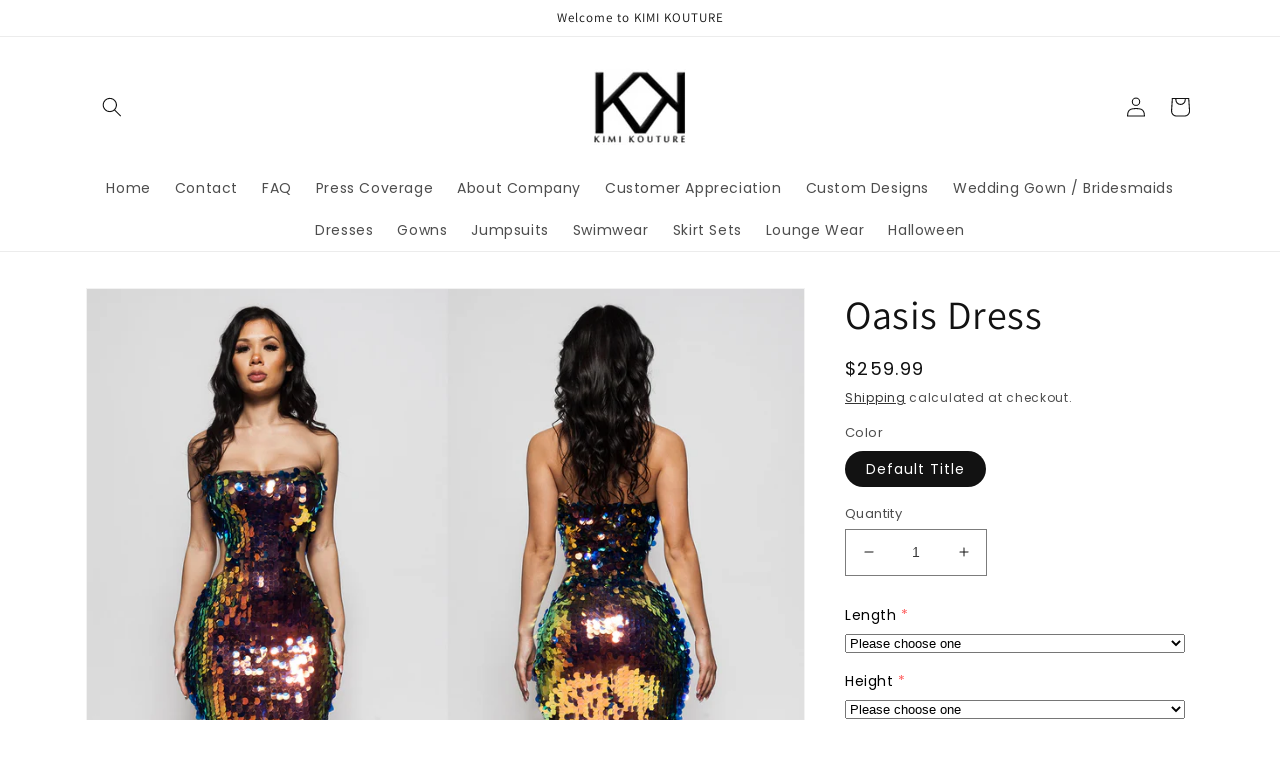

--- FILE ---
content_type: text/html; charset=utf-8
request_url: https://kimikouture.net/products/oasis-dress
body_size: 34274
content:
<!doctype html>
<html class="no-js" lang="en">
  <head>
    <meta charset="utf-8">
    <meta http-equiv="X-UA-Compatible" content="IE=edge">
    <meta name="viewport" content="width=device-width,initial-scale=1">
    <meta name="theme-color" content="">
    <link rel="canonical" href="https://kimikouture.net/products/oasis-dress">
    <link rel="preconnect" href="https://cdn.shopify.com" crossorigin><link rel="icon" type="image/png" href="//kimikouture.net/cdn/shop/files/Screen_Shot_2019-11-28_at_8.50.01_PM.png?crop=center&height=32&v=1613685525&width=32"><link rel="preconnect" href="https://fonts.shopifycdn.com" crossorigin><title>
      Kimi Kouture
</title>

    
      <meta name="description" content="Kimi Kouture is an online boutique featuring a wide variety of rompers, dresses, skirts and tights. Once an order is placed, each design is handmade and tailored to each customer&#39;s specific measurements. All pieces specifically designed to enhance and flatter a woman&#39;s curves using techniques such as high waist bottoms, draping, and 4-way stretch fabrics in order to amplify a woman&#39;s hip to waist ratio in the most elegant, sophisticated and classy way possible.">
    

    

<meta property="og:site_name" content="Kimi Kouture">
<meta property="og:url" content="https://kimikouture.net/products/oasis-dress">
<meta property="og:title" content="Kimi Kouture">
<meta property="og:type" content="product">
<meta property="og:description" content="Kimi Kouture is an online boutique featuring a wide variety of rompers, dresses, skirts and tights. Once an order is placed, each design is handmade and tailored to each customer&#39;s specific measurements. All pieces specifically designed to enhance and flatter a woman&#39;s curves using techniques such as high waist bottoms, draping, and 4-way stretch fabrics in order to amplify a woman&#39;s hip to waist ratio in the most elegant, sophisticated and classy way possible."><meta property="og:image" content="http://kimikouture.net/cdn/shop/products/10_959fee18-d2b6-4590-ab16-2f40ba189cc1.jpg?v=1571438694">
  <meta property="og:image:secure_url" content="https://kimikouture.net/cdn/shop/products/10_959fee18-d2b6-4590-ab16-2f40ba189cc1.jpg?v=1571438694">
  <meta property="og:image:width" content="1800">
  <meta property="og:image:height" content="1800"><meta property="og:price:amount" content="259.99">
  <meta property="og:price:currency" content="USD"><meta name="twitter:card" content="summary_large_image">
<meta name="twitter:title" content="Kimi Kouture">
<meta name="twitter:description" content="Kimi Kouture is an online boutique featuring a wide variety of rompers, dresses, skirts and tights. Once an order is placed, each design is handmade and tailored to each customer&#39;s specific measurements. All pieces specifically designed to enhance and flatter a woman&#39;s curves using techniques such as high waist bottoms, draping, and 4-way stretch fabrics in order to amplify a woman&#39;s hip to waist ratio in the most elegant, sophisticated and classy way possible.">


    <script src="//kimikouture.net/cdn/shop/t/23/assets/global.js?v=135116476141006970691649607734" defer="defer"></script>
    <script>window.performance && window.performance.mark && window.performance.mark('shopify.content_for_header.start');</script><meta name="facebook-domain-verification" content="jb14ekt3h1tkpp3oxjsqihe8nwajfi">
<meta name="facebook-domain-verification" content="pq7qaxij37us5t6fdqpapc07d48rfu">
<meta id="shopify-digital-wallet" name="shopify-digital-wallet" content="/2315499/digital_wallets/dialog">
<link rel="alternate" type="application/json+oembed" href="https://kimikouture.net/products/oasis-dress.oembed">
<script async="async" src="/checkouts/internal/preloads.js?locale=en-US"></script>
<script id="shopify-features" type="application/json">{"accessToken":"f2bb79f4a48e67f5475a4b6a8dc0ca0e","betas":["rich-media-storefront-analytics"],"domain":"kimikouture.net","predictiveSearch":true,"shopId":2315499,"locale":"en"}</script>
<script>var Shopify = Shopify || {};
Shopify.shop = "kimi-kouture.myshopify.com";
Shopify.locale = "en";
Shopify.currency = {"active":"USD","rate":"1.0"};
Shopify.country = "US";
Shopify.theme = {"name":"Dawn","id":129176797334,"schema_name":"Dawn","schema_version":"4.0.0","theme_store_id":887,"role":"main"};
Shopify.theme.handle = "null";
Shopify.theme.style = {"id":null,"handle":null};
Shopify.cdnHost = "kimikouture.net/cdn";
Shopify.routes = Shopify.routes || {};
Shopify.routes.root = "/";</script>
<script type="module">!function(o){(o.Shopify=o.Shopify||{}).modules=!0}(window);</script>
<script>!function(o){function n(){var o=[];function n(){o.push(Array.prototype.slice.apply(arguments))}return n.q=o,n}var t=o.Shopify=o.Shopify||{};t.loadFeatures=n(),t.autoloadFeatures=n()}(window);</script>
<script id="shop-js-analytics" type="application/json">{"pageType":"product"}</script>
<script defer="defer" async type="module" src="//kimikouture.net/cdn/shopifycloud/shop-js/modules/v2/client.init-shop-cart-sync_CG-L-Qzi.en.esm.js"></script>
<script defer="defer" async type="module" src="//kimikouture.net/cdn/shopifycloud/shop-js/modules/v2/chunk.common_B8yXDTDb.esm.js"></script>
<script type="module">
  await import("//kimikouture.net/cdn/shopifycloud/shop-js/modules/v2/client.init-shop-cart-sync_CG-L-Qzi.en.esm.js");
await import("//kimikouture.net/cdn/shopifycloud/shop-js/modules/v2/chunk.common_B8yXDTDb.esm.js");

  window.Shopify.SignInWithShop?.initShopCartSync?.({"fedCMEnabled":true,"windoidEnabled":true});

</script>
<script>(function() {
  var isLoaded = false;
  function asyncLoad() {
    if (isLoaded) return;
    isLoaded = true;
    var urls = ["https:\/\/cdn.productcustomizer.com\/storefront\/production-product-customizer-v2.js?shop=kimi-kouture.myshopify.com"];
    for (var i = 0; i < urls.length; i++) {
      var s = document.createElement('script');
      s.type = 'text/javascript';
      s.async = true;
      s.src = urls[i];
      var x = document.getElementsByTagName('script')[0];
      x.parentNode.insertBefore(s, x);
    }
  };
  if(window.attachEvent) {
    window.attachEvent('onload', asyncLoad);
  } else {
    window.addEventListener('load', asyncLoad, false);
  }
})();</script>
<script id="__st">var __st={"a":2315499,"offset":-21600,"reqid":"8ca5c7e9-b1b1-4aad-922e-87c43e67554c-1767853306","pageurl":"kimikouture.net\/products\/oasis-dress","u":"411526bc113a","p":"product","rtyp":"product","rid":450078310429};</script>
<script>window.ShopifyPaypalV4VisibilityTracking = true;</script>
<script id="captcha-bootstrap">!function(){'use strict';const t='contact',e='account',n='new_comment',o=[[t,t],['blogs',n],['comments',n],[t,'customer']],c=[[e,'customer_login'],[e,'guest_login'],[e,'recover_customer_password'],[e,'create_customer']],r=t=>t.map((([t,e])=>`form[action*='/${t}']:not([data-nocaptcha='true']) input[name='form_type'][value='${e}']`)).join(','),a=t=>()=>t?[...document.querySelectorAll(t)].map((t=>t.form)):[];function s(){const t=[...o],e=r(t);return a(e)}const i='password',u='form_key',d=['recaptcha-v3-token','g-recaptcha-response','h-captcha-response',i],f=()=>{try{return window.sessionStorage}catch{return}},m='__shopify_v',_=t=>t.elements[u];function p(t,e,n=!1){try{const o=window.sessionStorage,c=JSON.parse(o.getItem(e)),{data:r}=function(t){const{data:e,action:n}=t;return t[m]||n?{data:e,action:n}:{data:t,action:n}}(c);for(const[e,n]of Object.entries(r))t.elements[e]&&(t.elements[e].value=n);n&&o.removeItem(e)}catch(o){console.error('form repopulation failed',{error:o})}}const l='form_type',E='cptcha';function T(t){t.dataset[E]=!0}const w=window,h=w.document,L='Shopify',v='ce_forms',y='captcha';let A=!1;((t,e)=>{const n=(g='f06e6c50-85a8-45c8-87d0-21a2b65856fe',I='https://cdn.shopify.com/shopifycloud/storefront-forms-hcaptcha/ce_storefront_forms_captcha_hcaptcha.v1.5.2.iife.js',D={infoText:'Protected by hCaptcha',privacyText:'Privacy',termsText:'Terms'},(t,e,n)=>{const o=w[L][v],c=o.bindForm;if(c)return c(t,g,e,D).then(n);var r;o.q.push([[t,g,e,D],n]),r=I,A||(h.body.append(Object.assign(h.createElement('script'),{id:'captcha-provider',async:!0,src:r})),A=!0)});var g,I,D;w[L]=w[L]||{},w[L][v]=w[L][v]||{},w[L][v].q=[],w[L][y]=w[L][y]||{},w[L][y].protect=function(t,e){n(t,void 0,e),T(t)},Object.freeze(w[L][y]),function(t,e,n,w,h,L){const[v,y,A,g]=function(t,e,n){const i=e?o:[],u=t?c:[],d=[...i,...u],f=r(d),m=r(i),_=r(d.filter((([t,e])=>n.includes(e))));return[a(f),a(m),a(_),s()]}(w,h,L),I=t=>{const e=t.target;return e instanceof HTMLFormElement?e:e&&e.form},D=t=>v().includes(t);t.addEventListener('submit',(t=>{const e=I(t);if(!e)return;const n=D(e)&&!e.dataset.hcaptchaBound&&!e.dataset.recaptchaBound,o=_(e),c=g().includes(e)&&(!o||!o.value);(n||c)&&t.preventDefault(),c&&!n&&(function(t){try{if(!f())return;!function(t){const e=f();if(!e)return;const n=_(t);if(!n)return;const o=n.value;o&&e.removeItem(o)}(t);const e=Array.from(Array(32),(()=>Math.random().toString(36)[2])).join('');!function(t,e){_(t)||t.append(Object.assign(document.createElement('input'),{type:'hidden',name:u})),t.elements[u].value=e}(t,e),function(t,e){const n=f();if(!n)return;const o=[...t.querySelectorAll(`input[type='${i}']`)].map((({name:t})=>t)),c=[...d,...o],r={};for(const[a,s]of new FormData(t).entries())c.includes(a)||(r[a]=s);n.setItem(e,JSON.stringify({[m]:1,action:t.action,data:r}))}(t,e)}catch(e){console.error('failed to persist form',e)}}(e),e.submit())}));const S=(t,e)=>{t&&!t.dataset[E]&&(n(t,e.some((e=>e===t))),T(t))};for(const o of['focusin','change'])t.addEventListener(o,(t=>{const e=I(t);D(e)&&S(e,y())}));const B=e.get('form_key'),M=e.get(l),P=B&&M;t.addEventListener('DOMContentLoaded',(()=>{const t=y();if(P)for(const e of t)e.elements[l].value===M&&p(e,B);[...new Set([...A(),...v().filter((t=>'true'===t.dataset.shopifyCaptcha))])].forEach((e=>S(e,t)))}))}(h,new URLSearchParams(w.location.search),n,t,e,['guest_login'])})(!0,!0)}();</script>
<script integrity="sha256-4kQ18oKyAcykRKYeNunJcIwy7WH5gtpwJnB7kiuLZ1E=" data-source-attribution="shopify.loadfeatures" defer="defer" src="//kimikouture.net/cdn/shopifycloud/storefront/assets/storefront/load_feature-a0a9edcb.js" crossorigin="anonymous"></script>
<script data-source-attribution="shopify.dynamic_checkout.dynamic.init">var Shopify=Shopify||{};Shopify.PaymentButton=Shopify.PaymentButton||{isStorefrontPortableWallets:!0,init:function(){window.Shopify.PaymentButton.init=function(){};var t=document.createElement("script");t.src="https://kimikouture.net/cdn/shopifycloud/portable-wallets/latest/portable-wallets.en.js",t.type="module",document.head.appendChild(t)}};
</script>
<script data-source-attribution="shopify.dynamic_checkout.buyer_consent">
  function portableWalletsHideBuyerConsent(e){var t=document.getElementById("shopify-buyer-consent"),n=document.getElementById("shopify-subscription-policy-button");t&&n&&(t.classList.add("hidden"),t.setAttribute("aria-hidden","true"),n.removeEventListener("click",e))}function portableWalletsShowBuyerConsent(e){var t=document.getElementById("shopify-buyer-consent"),n=document.getElementById("shopify-subscription-policy-button");t&&n&&(t.classList.remove("hidden"),t.removeAttribute("aria-hidden"),n.addEventListener("click",e))}window.Shopify?.PaymentButton&&(window.Shopify.PaymentButton.hideBuyerConsent=portableWalletsHideBuyerConsent,window.Shopify.PaymentButton.showBuyerConsent=portableWalletsShowBuyerConsent);
</script>
<script>
  function portableWalletsCleanup(e){e&&e.src&&console.error("Failed to load portable wallets script "+e.src);var t=document.querySelectorAll("shopify-accelerated-checkout .shopify-payment-button__skeleton, shopify-accelerated-checkout-cart .wallet-cart-button__skeleton"),e=document.getElementById("shopify-buyer-consent");for(let e=0;e<t.length;e++)t[e].remove();e&&e.remove()}function portableWalletsNotLoadedAsModule(e){e instanceof ErrorEvent&&"string"==typeof e.message&&e.message.includes("import.meta")&&"string"==typeof e.filename&&e.filename.includes("portable-wallets")&&(window.removeEventListener("error",portableWalletsNotLoadedAsModule),window.Shopify.PaymentButton.failedToLoad=e,"loading"===document.readyState?document.addEventListener("DOMContentLoaded",window.Shopify.PaymentButton.init):window.Shopify.PaymentButton.init())}window.addEventListener("error",portableWalletsNotLoadedAsModule);
</script>

<script type="module" src="https://kimikouture.net/cdn/shopifycloud/portable-wallets/latest/portable-wallets.en.js" onError="portableWalletsCleanup(this)" crossorigin="anonymous"></script>
<script nomodule>
  document.addEventListener("DOMContentLoaded", portableWalletsCleanup);
</script>

<link id="shopify-accelerated-checkout-styles" rel="stylesheet" media="screen" href="https://kimikouture.net/cdn/shopifycloud/portable-wallets/latest/accelerated-checkout-backwards-compat.css" crossorigin="anonymous">
<style id="shopify-accelerated-checkout-cart">
        #shopify-buyer-consent {
  margin-top: 1em;
  display: inline-block;
  width: 100%;
}

#shopify-buyer-consent.hidden {
  display: none;
}

#shopify-subscription-policy-button {
  background: none;
  border: none;
  padding: 0;
  text-decoration: underline;
  font-size: inherit;
  cursor: pointer;
}

#shopify-subscription-policy-button::before {
  box-shadow: none;
}

      </style>
<script id="sections-script" data-sections="main-product,product-recommendations,header,footer" defer="defer" src="//kimikouture.net/cdn/shop/t/23/compiled_assets/scripts.js?351"></script>
<script>window.performance && window.performance.mark && window.performance.mark('shopify.content_for_header.end');</script>


    <style data-shopify>
      @font-face {
  font-family: Poppins;
  font-weight: 400;
  font-style: normal;
  font-display: swap;
  src: url("//kimikouture.net/cdn/fonts/poppins/poppins_n4.0ba78fa5af9b0e1a374041b3ceaadf0a43b41362.woff2") format("woff2"),
       url("//kimikouture.net/cdn/fonts/poppins/poppins_n4.214741a72ff2596839fc9760ee7a770386cf16ca.woff") format("woff");
}

      @font-face {
  font-family: Poppins;
  font-weight: 700;
  font-style: normal;
  font-display: swap;
  src: url("//kimikouture.net/cdn/fonts/poppins/poppins_n7.56758dcf284489feb014a026f3727f2f20a54626.woff2") format("woff2"),
       url("//kimikouture.net/cdn/fonts/poppins/poppins_n7.f34f55d9b3d3205d2cd6f64955ff4b36f0cfd8da.woff") format("woff");
}

      @font-face {
  font-family: Poppins;
  font-weight: 400;
  font-style: italic;
  font-display: swap;
  src: url("//kimikouture.net/cdn/fonts/poppins/poppins_i4.846ad1e22474f856bd6b81ba4585a60799a9f5d2.woff2") format("woff2"),
       url("//kimikouture.net/cdn/fonts/poppins/poppins_i4.56b43284e8b52fc64c1fd271f289a39e8477e9ec.woff") format("woff");
}

      @font-face {
  font-family: Poppins;
  font-weight: 700;
  font-style: italic;
  font-display: swap;
  src: url("//kimikouture.net/cdn/fonts/poppins/poppins_i7.42fd71da11e9d101e1e6c7932199f925f9eea42d.woff2") format("woff2"),
       url("//kimikouture.net/cdn/fonts/poppins/poppins_i7.ec8499dbd7616004e21155106d13837fff4cf556.woff") format("woff");
}

      @font-face {
  font-family: Assistant;
  font-weight: 400;
  font-style: normal;
  font-display: swap;
  src: url("//kimikouture.net/cdn/fonts/assistant/assistant_n4.9120912a469cad1cc292572851508ca49d12e768.woff2") format("woff2"),
       url("//kimikouture.net/cdn/fonts/assistant/assistant_n4.6e9875ce64e0fefcd3f4446b7ec9036b3ddd2985.woff") format("woff");
}


      :root {
        --font-body-family: Poppins, sans-serif;
        --font-body-style: normal;
        --font-body-weight: 400;

        --font-heading-family: Assistant, sans-serif;
        --font-heading-style: normal;
        --font-heading-weight: 400;

        --font-body-scale: 1.0;
        --font-heading-scale: 1.0;

        --color-base-text: 18, 18, 18;
        --color-shadow: 18, 18, 18;
        --color-base-background-1: 255, 255, 255;
        --color-base-background-2: 243, 243, 243;
        --color-base-solid-button-labels: 255, 255, 255;
        --color-base-outline-button-labels: 18, 18, 18;
        --color-base-accent-1: 18, 18, 18;
        --color-base-accent-2: 249, 204, 255;
        --payment-terms-background-color: #ffffff;

        --gradient-base-background-1: #ffffff;
        --gradient-base-background-2: #f3f3f3;
        --gradient-base-accent-1: #121212;
        --gradient-base-accent-2: #f9ccff;

        --media-padding: px;
        --media-border-opacity: 0.05;
        --media-border-width: 1px;
        --media-radius: 0px;
        --media-shadow-opacity: 0.0;
        --media-shadow-horizontal-offset: 0px;
        --media-shadow-vertical-offset: 4px;
        --media-shadow-blur-radius: 5px;

        --page-width: 120rem;
        --page-width-margin: 0rem;

        --card-image-padding: 0.0rem;
        --card-corner-radius: 0.0rem;
        --card-text-alignment: left;
        --card-border-width: 0.0rem;
        --card-border-opacity: 0.1;
        --card-shadow-opacity: 0.0;
        --card-shadow-horizontal-offset: 0.0rem;
        --card-shadow-vertical-offset: 0.4rem;
        --card-shadow-blur-radius: 0.5rem;

        --badge-corner-radius: 4.0rem;

        --popup-border-width: 1px;
        --popup-border-opacity: 0.1;
        --popup-corner-radius: 0px;
        --popup-shadow-opacity: 0.0;
        --popup-shadow-horizontal-offset: 0px;
        --popup-shadow-vertical-offset: 4px;
        --popup-shadow-blur-radius: 5px;

        --drawer-border-width: 1px;
        --drawer-border-opacity: 0.1;
        --drawer-shadow-opacity: 0.0;
        --drawer-shadow-horizontal-offset: 0px;
        --drawer-shadow-vertical-offset: 4px;
        --drawer-shadow-blur-radius: 5px;

        --spacing-sections-desktop: 0px;
        --spacing-sections-mobile: 0px;

        --grid-desktop-vertical-spacing: 8px;
        --grid-desktop-horizontal-spacing: 8px;
        --grid-mobile-vertical-spacing: 4px;
        --grid-mobile-horizontal-spacing: 4px;

        --text-boxes-border-opacity: 0.1;
        --text-boxes-border-width: 0px;
        --text-boxes-radius: 0px;
        --text-boxes-shadow-opacity: 0.0;
        --text-boxes-shadow-horizontal-offset: 0px;
        --text-boxes-shadow-vertical-offset: 4px;
        --text-boxes-shadow-blur-radius: 5px;

        --buttons-radius: 0px;
        --buttons-radius-outset: 0px;
        --buttons-border-width: 1px;
        --buttons-border-opacity: 1.0;
        --buttons-shadow-opacity: 0.0;
        --buttons-shadow-horizontal-offset: 0px;
        --buttons-shadow-vertical-offset: 4px;
        --buttons-shadow-blur-radius: 5px;
        --buttons-border-offset: 0px;

        --inputs-radius: 0px;
        --inputs-border-width: 1px;
        --inputs-border-opacity: 0.55;
        --inputs-shadow-opacity: 0.0;
        --inputs-shadow-horizontal-offset: 0px;
        --inputs-margin-offset: 0px;
        --inputs-shadow-vertical-offset: 4px;
        --inputs-shadow-blur-radius: 5px;
        --inputs-radius-outset: 0px;

        --variant-pills-radius: 40px;
        --variant-pills-border-width: 1px;
        --variant-pills-border-opacity: 0.55;
        --variant-pills-shadow-opacity: 0.0;
        --variant-pills-shadow-horizontal-offset: 0px;
        --variant-pills-shadow-vertical-offset: 4px;
        --variant-pills-shadow-blur-radius: 5px;
      }

      *,
      *::before,
      *::after {
        box-sizing: inherit;
      }

      html {
        box-sizing: border-box;
        font-size: calc(var(--font-body-scale) * 62.5%);
        height: 100%;
      }

      body {
        display: grid;
        grid-template-rows: auto auto 1fr auto;
        grid-template-columns: 100%;
        min-height: 100%;
        margin: 0;
        font-size: 1.5rem;
        letter-spacing: 0.06rem;
        line-height: calc(1 + 0.8 / var(--font-body-scale));
        font-family: var(--font-body-family);
        font-style: var(--font-body-style);
        font-weight: var(--font-body-weight);
      }

      @media screen and (min-width: 750px) {
        body {
          font-size: 1.6rem;
        }
      }
    </style>

    <link href="//kimikouture.net/cdn/shop/t/23/assets/base.css?v=56492432125278536251652635699" rel="stylesheet" type="text/css" media="all" />
<link rel="preload" as="font" href="//kimikouture.net/cdn/fonts/poppins/poppins_n4.0ba78fa5af9b0e1a374041b3ceaadf0a43b41362.woff2" type="font/woff2" crossorigin><link rel="preload" as="font" href="//kimikouture.net/cdn/fonts/assistant/assistant_n4.9120912a469cad1cc292572851508ca49d12e768.woff2" type="font/woff2" crossorigin><link rel="stylesheet" href="//kimikouture.net/cdn/shop/t/23/assets/component-predictive-search.css?v=165644661289088488651649607730" media="print" onload="this.media='all'"><script>document.documentElement.className = document.documentElement.className.replace('no-js', 'js');
    if (Shopify.designMode) {
      document.documentElement.classList.add('shopify-design-mode');
    }
    </script>
  <link href="https://cdn.shopify.com/extensions/019b8ecc-b50e-77ae-9102-1c030f18e011/prod-customizer-staging-44/assets/shopstorm-apps.css" rel="stylesheet" type="text/css" media="all">
<link href="https://monorail-edge.shopifysvc.com" rel="dns-prefetch">
<script>(function(){if ("sendBeacon" in navigator && "performance" in window) {try {var session_token_from_headers = performance.getEntriesByType('navigation')[0].serverTiming.find(x => x.name == '_s').description;} catch {var session_token_from_headers = undefined;}var session_cookie_matches = document.cookie.match(/_shopify_s=([^;]*)/);var session_token_from_cookie = session_cookie_matches && session_cookie_matches.length === 2 ? session_cookie_matches[1] : "";var session_token = session_token_from_headers || session_token_from_cookie || "";function handle_abandonment_event(e) {var entries = performance.getEntries().filter(function(entry) {return /monorail-edge.shopifysvc.com/.test(entry.name);});if (!window.abandonment_tracked && entries.length === 0) {window.abandonment_tracked = true;var currentMs = Date.now();var navigation_start = performance.timing.navigationStart;var payload = {shop_id: 2315499,url: window.location.href,navigation_start,duration: currentMs - navigation_start,session_token,page_type: "product"};window.navigator.sendBeacon("https://monorail-edge.shopifysvc.com/v1/produce", JSON.stringify({schema_id: "online_store_buyer_site_abandonment/1.1",payload: payload,metadata: {event_created_at_ms: currentMs,event_sent_at_ms: currentMs}}));}}window.addEventListener('pagehide', handle_abandonment_event);}}());</script>
<script id="web-pixels-manager-setup">(function e(e,d,r,n,o){if(void 0===o&&(o={}),!Boolean(null===(a=null===(i=window.Shopify)||void 0===i?void 0:i.analytics)||void 0===a?void 0:a.replayQueue)){var i,a;window.Shopify=window.Shopify||{};var t=window.Shopify;t.analytics=t.analytics||{};var s=t.analytics;s.replayQueue=[],s.publish=function(e,d,r){return s.replayQueue.push([e,d,r]),!0};try{self.performance.mark("wpm:start")}catch(e){}var l=function(){var e={modern:/Edge?\/(1{2}[4-9]|1[2-9]\d|[2-9]\d{2}|\d{4,})\.\d+(\.\d+|)|Firefox\/(1{2}[4-9]|1[2-9]\d|[2-9]\d{2}|\d{4,})\.\d+(\.\d+|)|Chrom(ium|e)\/(9{2}|\d{3,})\.\d+(\.\d+|)|(Maci|X1{2}).+ Version\/(15\.\d+|(1[6-9]|[2-9]\d|\d{3,})\.\d+)([,.]\d+|)( \(\w+\)|)( Mobile\/\w+|) Safari\/|Chrome.+OPR\/(9{2}|\d{3,})\.\d+\.\d+|(CPU[ +]OS|iPhone[ +]OS|CPU[ +]iPhone|CPU IPhone OS|CPU iPad OS)[ +]+(15[._]\d+|(1[6-9]|[2-9]\d|\d{3,})[._]\d+)([._]\d+|)|Android:?[ /-](13[3-9]|1[4-9]\d|[2-9]\d{2}|\d{4,})(\.\d+|)(\.\d+|)|Android.+Firefox\/(13[5-9]|1[4-9]\d|[2-9]\d{2}|\d{4,})\.\d+(\.\d+|)|Android.+Chrom(ium|e)\/(13[3-9]|1[4-9]\d|[2-9]\d{2}|\d{4,})\.\d+(\.\d+|)|SamsungBrowser\/([2-9]\d|\d{3,})\.\d+/,legacy:/Edge?\/(1[6-9]|[2-9]\d|\d{3,})\.\d+(\.\d+|)|Firefox\/(5[4-9]|[6-9]\d|\d{3,})\.\d+(\.\d+|)|Chrom(ium|e)\/(5[1-9]|[6-9]\d|\d{3,})\.\d+(\.\d+|)([\d.]+$|.*Safari\/(?![\d.]+ Edge\/[\d.]+$))|(Maci|X1{2}).+ Version\/(10\.\d+|(1[1-9]|[2-9]\d|\d{3,})\.\d+)([,.]\d+|)( \(\w+\)|)( Mobile\/\w+|) Safari\/|Chrome.+OPR\/(3[89]|[4-9]\d|\d{3,})\.\d+\.\d+|(CPU[ +]OS|iPhone[ +]OS|CPU[ +]iPhone|CPU IPhone OS|CPU iPad OS)[ +]+(10[._]\d+|(1[1-9]|[2-9]\d|\d{3,})[._]\d+)([._]\d+|)|Android:?[ /-](13[3-9]|1[4-9]\d|[2-9]\d{2}|\d{4,})(\.\d+|)(\.\d+|)|Mobile Safari.+OPR\/([89]\d|\d{3,})\.\d+\.\d+|Android.+Firefox\/(13[5-9]|1[4-9]\d|[2-9]\d{2}|\d{4,})\.\d+(\.\d+|)|Android.+Chrom(ium|e)\/(13[3-9]|1[4-9]\d|[2-9]\d{2}|\d{4,})\.\d+(\.\d+|)|Android.+(UC? ?Browser|UCWEB|U3)[ /]?(15\.([5-9]|\d{2,})|(1[6-9]|[2-9]\d|\d{3,})\.\d+)\.\d+|SamsungBrowser\/(5\.\d+|([6-9]|\d{2,})\.\d+)|Android.+MQ{2}Browser\/(14(\.(9|\d{2,})|)|(1[5-9]|[2-9]\d|\d{3,})(\.\d+|))(\.\d+|)|K[Aa][Ii]OS\/(3\.\d+|([4-9]|\d{2,})\.\d+)(\.\d+|)/},d=e.modern,r=e.legacy,n=navigator.userAgent;return n.match(d)?"modern":n.match(r)?"legacy":"unknown"}(),u="modern"===l?"modern":"legacy",c=(null!=n?n:{modern:"",legacy:""})[u],f=function(e){return[e.baseUrl,"/wpm","/b",e.hashVersion,"modern"===e.buildTarget?"m":"l",".js"].join("")}({baseUrl:d,hashVersion:r,buildTarget:u}),m=function(e){var d=e.version,r=e.bundleTarget,n=e.surface,o=e.pageUrl,i=e.monorailEndpoint;return{emit:function(e){var a=e.status,t=e.errorMsg,s=(new Date).getTime(),l=JSON.stringify({metadata:{event_sent_at_ms:s},events:[{schema_id:"web_pixels_manager_load/3.1",payload:{version:d,bundle_target:r,page_url:o,status:a,surface:n,error_msg:t},metadata:{event_created_at_ms:s}}]});if(!i)return console&&console.warn&&console.warn("[Web Pixels Manager] No Monorail endpoint provided, skipping logging."),!1;try{return self.navigator.sendBeacon.bind(self.navigator)(i,l)}catch(e){}var u=new XMLHttpRequest;try{return u.open("POST",i,!0),u.setRequestHeader("Content-Type","text/plain"),u.send(l),!0}catch(e){return console&&console.warn&&console.warn("[Web Pixels Manager] Got an unhandled error while logging to Monorail."),!1}}}}({version:r,bundleTarget:l,surface:e.surface,pageUrl:self.location.href,monorailEndpoint:e.monorailEndpoint});try{o.browserTarget=l,function(e){var d=e.src,r=e.async,n=void 0===r||r,o=e.onload,i=e.onerror,a=e.sri,t=e.scriptDataAttributes,s=void 0===t?{}:t,l=document.createElement("script"),u=document.querySelector("head"),c=document.querySelector("body");if(l.async=n,l.src=d,a&&(l.integrity=a,l.crossOrigin="anonymous"),s)for(var f in s)if(Object.prototype.hasOwnProperty.call(s,f))try{l.dataset[f]=s[f]}catch(e){}if(o&&l.addEventListener("load",o),i&&l.addEventListener("error",i),u)u.appendChild(l);else{if(!c)throw new Error("Did not find a head or body element to append the script");c.appendChild(l)}}({src:f,async:!0,onload:function(){if(!function(){var e,d;return Boolean(null===(d=null===(e=window.Shopify)||void 0===e?void 0:e.analytics)||void 0===d?void 0:d.initialized)}()){var d=window.webPixelsManager.init(e)||void 0;if(d){var r=window.Shopify.analytics;r.replayQueue.forEach((function(e){var r=e[0],n=e[1],o=e[2];d.publishCustomEvent(r,n,o)})),r.replayQueue=[],r.publish=d.publishCustomEvent,r.visitor=d.visitor,r.initialized=!0}}},onerror:function(){return m.emit({status:"failed",errorMsg:"".concat(f," has failed to load")})},sri:function(e){var d=/^sha384-[A-Za-z0-9+/=]+$/;return"string"==typeof e&&d.test(e)}(c)?c:"",scriptDataAttributes:o}),m.emit({status:"loading"})}catch(e){m.emit({status:"failed",errorMsg:(null==e?void 0:e.message)||"Unknown error"})}}})({shopId: 2315499,storefrontBaseUrl: "https://kimikouture.net",extensionsBaseUrl: "https://extensions.shopifycdn.com/cdn/shopifycloud/web-pixels-manager",monorailEndpoint: "https://monorail-edge.shopifysvc.com/unstable/produce_batch",surface: "storefront-renderer",enabledBetaFlags: ["2dca8a86","a0d5f9d2"],webPixelsConfigList: [{"id":"shopify-app-pixel","configuration":"{}","eventPayloadVersion":"v1","runtimeContext":"STRICT","scriptVersion":"0450","apiClientId":"shopify-pixel","type":"APP","privacyPurposes":["ANALYTICS","MARKETING"]},{"id":"shopify-custom-pixel","eventPayloadVersion":"v1","runtimeContext":"LAX","scriptVersion":"0450","apiClientId":"shopify-pixel","type":"CUSTOM","privacyPurposes":["ANALYTICS","MARKETING"]}],isMerchantRequest: false,initData: {"shop":{"name":"Kimi Kouture","paymentSettings":{"currencyCode":"USD"},"myshopifyDomain":"kimi-kouture.myshopify.com","countryCode":"US","storefrontUrl":"https:\/\/kimikouture.net"},"customer":null,"cart":null,"checkout":null,"productVariants":[{"price":{"amount":259.99,"currencyCode":"USD"},"product":{"title":"Oasis Dress","vendor":"KimiKouture","id":"450078310429","untranslatedTitle":"Oasis Dress","url":"\/products\/oasis-dress","type":"Dress"},"id":"5980064186397","image":{"src":"\/\/kimikouture.net\/cdn\/shop\/products\/10_959fee18-d2b6-4590-ab16-2f40ba189cc1.jpg?v=1571438694"},"sku":"","title":"Default Title","untranslatedTitle":"Default Title"}],"purchasingCompany":null},},"https://kimikouture.net/cdn","7cecd0b6w90c54c6cpe92089d5m57a67346",{"modern":"","legacy":""},{"shopId":"2315499","storefrontBaseUrl":"https:\/\/kimikouture.net","extensionBaseUrl":"https:\/\/extensions.shopifycdn.com\/cdn\/shopifycloud\/web-pixels-manager","surface":"storefront-renderer","enabledBetaFlags":"[\"2dca8a86\", \"a0d5f9d2\"]","isMerchantRequest":"false","hashVersion":"7cecd0b6w90c54c6cpe92089d5m57a67346","publish":"custom","events":"[[\"page_viewed\",{}],[\"product_viewed\",{\"productVariant\":{\"price\":{\"amount\":259.99,\"currencyCode\":\"USD\"},\"product\":{\"title\":\"Oasis Dress\",\"vendor\":\"KimiKouture\",\"id\":\"450078310429\",\"untranslatedTitle\":\"Oasis Dress\",\"url\":\"\/products\/oasis-dress\",\"type\":\"Dress\"},\"id\":\"5980064186397\",\"image\":{\"src\":\"\/\/kimikouture.net\/cdn\/shop\/products\/10_959fee18-d2b6-4590-ab16-2f40ba189cc1.jpg?v=1571438694\"},\"sku\":\"\",\"title\":\"Default Title\",\"untranslatedTitle\":\"Default Title\"}}]]"});</script><script>
  window.ShopifyAnalytics = window.ShopifyAnalytics || {};
  window.ShopifyAnalytics.meta = window.ShopifyAnalytics.meta || {};
  window.ShopifyAnalytics.meta.currency = 'USD';
  var meta = {"product":{"id":450078310429,"gid":"gid:\/\/shopify\/Product\/450078310429","vendor":"KimiKouture","type":"Dress","handle":"oasis-dress","variants":[{"id":5980064186397,"price":25999,"name":"Oasis Dress","public_title":null,"sku":""}],"remote":false},"page":{"pageType":"product","resourceType":"product","resourceId":450078310429,"requestId":"8ca5c7e9-b1b1-4aad-922e-87c43e67554c-1767853306"}};
  for (var attr in meta) {
    window.ShopifyAnalytics.meta[attr] = meta[attr];
  }
</script>
<script class="analytics">
  (function () {
    var customDocumentWrite = function(content) {
      var jquery = null;

      if (window.jQuery) {
        jquery = window.jQuery;
      } else if (window.Checkout && window.Checkout.$) {
        jquery = window.Checkout.$;
      }

      if (jquery) {
        jquery('body').append(content);
      }
    };

    var hasLoggedConversion = function(token) {
      if (token) {
        return document.cookie.indexOf('loggedConversion=' + token) !== -1;
      }
      return false;
    }

    var setCookieIfConversion = function(token) {
      if (token) {
        var twoMonthsFromNow = new Date(Date.now());
        twoMonthsFromNow.setMonth(twoMonthsFromNow.getMonth() + 2);

        document.cookie = 'loggedConversion=' + token + '; expires=' + twoMonthsFromNow;
      }
    }

    var trekkie = window.ShopifyAnalytics.lib = window.trekkie = window.trekkie || [];
    if (trekkie.integrations) {
      return;
    }
    trekkie.methods = [
      'identify',
      'page',
      'ready',
      'track',
      'trackForm',
      'trackLink'
    ];
    trekkie.factory = function(method) {
      return function() {
        var args = Array.prototype.slice.call(arguments);
        args.unshift(method);
        trekkie.push(args);
        return trekkie;
      };
    };
    for (var i = 0; i < trekkie.methods.length; i++) {
      var key = trekkie.methods[i];
      trekkie[key] = trekkie.factory(key);
    }
    trekkie.load = function(config) {
      trekkie.config = config || {};
      trekkie.config.initialDocumentCookie = document.cookie;
      var first = document.getElementsByTagName('script')[0];
      var script = document.createElement('script');
      script.type = 'text/javascript';
      script.onerror = function(e) {
        var scriptFallback = document.createElement('script');
        scriptFallback.type = 'text/javascript';
        scriptFallback.onerror = function(error) {
                var Monorail = {
      produce: function produce(monorailDomain, schemaId, payload) {
        var currentMs = new Date().getTime();
        var event = {
          schema_id: schemaId,
          payload: payload,
          metadata: {
            event_created_at_ms: currentMs,
            event_sent_at_ms: currentMs
          }
        };
        return Monorail.sendRequest("https://" + monorailDomain + "/v1/produce", JSON.stringify(event));
      },
      sendRequest: function sendRequest(endpointUrl, payload) {
        // Try the sendBeacon API
        if (window && window.navigator && typeof window.navigator.sendBeacon === 'function' && typeof window.Blob === 'function' && !Monorail.isIos12()) {
          var blobData = new window.Blob([payload], {
            type: 'text/plain'
          });

          if (window.navigator.sendBeacon(endpointUrl, blobData)) {
            return true;
          } // sendBeacon was not successful

        } // XHR beacon

        var xhr = new XMLHttpRequest();

        try {
          xhr.open('POST', endpointUrl);
          xhr.setRequestHeader('Content-Type', 'text/plain');
          xhr.send(payload);
        } catch (e) {
          console.log(e);
        }

        return false;
      },
      isIos12: function isIos12() {
        return window.navigator.userAgent.lastIndexOf('iPhone; CPU iPhone OS 12_') !== -1 || window.navigator.userAgent.lastIndexOf('iPad; CPU OS 12_') !== -1;
      }
    };
    Monorail.produce('monorail-edge.shopifysvc.com',
      'trekkie_storefront_load_errors/1.1',
      {shop_id: 2315499,
      theme_id: 129176797334,
      app_name: "storefront",
      context_url: window.location.href,
      source_url: "//kimikouture.net/cdn/s/trekkie.storefront.f147c1e4d549b37a06778fe065e689864aedea98.min.js"});

        };
        scriptFallback.async = true;
        scriptFallback.src = '//kimikouture.net/cdn/s/trekkie.storefront.f147c1e4d549b37a06778fe065e689864aedea98.min.js';
        first.parentNode.insertBefore(scriptFallback, first);
      };
      script.async = true;
      script.src = '//kimikouture.net/cdn/s/trekkie.storefront.f147c1e4d549b37a06778fe065e689864aedea98.min.js';
      first.parentNode.insertBefore(script, first);
    };
    trekkie.load(
      {"Trekkie":{"appName":"storefront","development":false,"defaultAttributes":{"shopId":2315499,"isMerchantRequest":null,"themeId":129176797334,"themeCityHash":"1078480285374263134","contentLanguage":"en","currency":"USD","eventMetadataId":"8ae14ac5-5877-41fa-95c0-ebd23bf14615"},"isServerSideCookieWritingEnabled":true,"monorailRegion":"shop_domain","enabledBetaFlags":["65f19447"]},"Session Attribution":{},"S2S":{"facebookCapiEnabled":false,"source":"trekkie-storefront-renderer","apiClientId":580111}}
    );

    var loaded = false;
    trekkie.ready(function() {
      if (loaded) return;
      loaded = true;

      window.ShopifyAnalytics.lib = window.trekkie;

      var originalDocumentWrite = document.write;
      document.write = customDocumentWrite;
      try { window.ShopifyAnalytics.merchantGoogleAnalytics.call(this); } catch(error) {};
      document.write = originalDocumentWrite;

      window.ShopifyAnalytics.lib.page(null,{"pageType":"product","resourceType":"product","resourceId":450078310429,"requestId":"8ca5c7e9-b1b1-4aad-922e-87c43e67554c-1767853306","shopifyEmitted":true});

      var match = window.location.pathname.match(/checkouts\/(.+)\/(thank_you|post_purchase)/)
      var token = match? match[1]: undefined;
      if (!hasLoggedConversion(token)) {
        setCookieIfConversion(token);
        window.ShopifyAnalytics.lib.track("Viewed Product",{"currency":"USD","variantId":5980064186397,"productId":450078310429,"productGid":"gid:\/\/shopify\/Product\/450078310429","name":"Oasis Dress","price":"259.99","sku":"","brand":"KimiKouture","variant":null,"category":"Dress","nonInteraction":true,"remote":false},undefined,undefined,{"shopifyEmitted":true});
      window.ShopifyAnalytics.lib.track("monorail:\/\/trekkie_storefront_viewed_product\/1.1",{"currency":"USD","variantId":5980064186397,"productId":450078310429,"productGid":"gid:\/\/shopify\/Product\/450078310429","name":"Oasis Dress","price":"259.99","sku":"","brand":"KimiKouture","variant":null,"category":"Dress","nonInteraction":true,"remote":false,"referer":"https:\/\/kimikouture.net\/products\/oasis-dress"});
      }
    });


        var eventsListenerScript = document.createElement('script');
        eventsListenerScript.async = true;
        eventsListenerScript.src = "//kimikouture.net/cdn/shopifycloud/storefront/assets/shop_events_listener-3da45d37.js";
        document.getElementsByTagName('head')[0].appendChild(eventsListenerScript);

})();</script>
<script
  defer
  src="https://kimikouture.net/cdn/shopifycloud/perf-kit/shopify-perf-kit-3.0.0.min.js"
  data-application="storefront-renderer"
  data-shop-id="2315499"
  data-render-region="gcp-us-central1"
  data-page-type="product"
  data-theme-instance-id="129176797334"
  data-theme-name="Dawn"
  data-theme-version="4.0.0"
  data-monorail-region="shop_domain"
  data-resource-timing-sampling-rate="10"
  data-shs="true"
  data-shs-beacon="true"
  data-shs-export-with-fetch="true"
  data-shs-logs-sample-rate="1"
  data-shs-beacon-endpoint="https://kimikouture.net/api/collect"
></script>
</head>

  <body class="gradient">
    <a class="skip-to-content-link button visually-hidden" href="#MainContent">
      Skip to content
    </a>

    <div id="shopify-section-announcement-bar" class="shopify-section"><div class="announcement-bar color-background-1 gradient" role="region" aria-label="Announcement" ><p class="announcement-bar__message h5">
                Welcome to KIMI KOUTURE
</p></div>
</div>
    <div id="shopify-section-header" class="shopify-section section-header"><link rel="stylesheet" href="//kimikouture.net/cdn/shop/t/23/assets/component-list-menu.css?v=129267058877082496571649607738" media="print" onload="this.media='all'">
<link rel="stylesheet" href="//kimikouture.net/cdn/shop/t/23/assets/component-search.css?v=96455689198851321781649607724" media="print" onload="this.media='all'">
<link rel="stylesheet" href="//kimikouture.net/cdn/shop/t/23/assets/component-menu-drawer.css?v=126731818748055994231649607727" media="print" onload="this.media='all'">
<link rel="stylesheet" href="//kimikouture.net/cdn/shop/t/23/assets/component-cart-notification.css?v=107019900565326663291649607722" media="print" onload="this.media='all'">
<link rel="stylesheet" href="//kimikouture.net/cdn/shop/t/23/assets/component-cart-items.css?v=35224266443739369591649607750" media="print" onload="this.media='all'"><link rel="stylesheet" href="//kimikouture.net/cdn/shop/t/23/assets/component-price.css?v=112673864592427438181649607727" media="print" onload="this.media='all'">
  <link rel="stylesheet" href="//kimikouture.net/cdn/shop/t/23/assets/component-loading-overlay.css?v=167310470843593579841649607754" media="print" onload="this.media='all'"><noscript><link href="//kimikouture.net/cdn/shop/t/23/assets/component-list-menu.css?v=129267058877082496571649607738" rel="stylesheet" type="text/css" media="all" /></noscript>
<noscript><link href="//kimikouture.net/cdn/shop/t/23/assets/component-search.css?v=96455689198851321781649607724" rel="stylesheet" type="text/css" media="all" /></noscript>
<noscript><link href="//kimikouture.net/cdn/shop/t/23/assets/component-menu-drawer.css?v=126731818748055994231649607727" rel="stylesheet" type="text/css" media="all" /></noscript>
<noscript><link href="//kimikouture.net/cdn/shop/t/23/assets/component-cart-notification.css?v=107019900565326663291649607722" rel="stylesheet" type="text/css" media="all" /></noscript>
<noscript><link href="//kimikouture.net/cdn/shop/t/23/assets/component-cart-items.css?v=35224266443739369591649607750" rel="stylesheet" type="text/css" media="all" /></noscript>

<style>
  header-drawer {
    justify-self: start;
    margin-left: -1.2rem;
  }

  @media screen and (min-width: 990px) {
    header-drawer {
      display: none;
    }
  }

  .menu-drawer-container {
    display: flex;
  }

  .list-menu {
    list-style: none;
    padding: 0;
    margin: 0;
  }

  .list-menu--inline {
    display: inline-flex;
    flex-wrap: wrap;
  }

  summary.list-menu__item {
    padding-right: 2.7rem;
  }

  .list-menu__item {
    display: flex;
    align-items: center;
    line-height: calc(1 + 0.3 / var(--font-body-scale));
  }

  .list-menu__item--link {
    text-decoration: none;
    padding-bottom: 1rem;
    padding-top: 1rem;
    line-height: calc(1 + 0.8 / var(--font-body-scale));
  }

  @media screen and (min-width: 750px) {
    .list-menu__item--link {
      padding-bottom: 0.5rem;
      padding-top: 0.5rem;
    }
  }
</style><style data-shopify>.section-header {
    margin-bottom: 0px;
  }

  @media screen and (min-width: 750px) {
    .section-header {
      margin-bottom: 0px;
    }
  }</style><script src="//kimikouture.net/cdn/shop/t/23/assets/details-disclosure.js?v=93827620636443844781649607746" defer="defer"></script>
<script src="//kimikouture.net/cdn/shop/t/23/assets/details-modal.js?v=4511761896672669691649607745" defer="defer"></script>
<script src="//kimikouture.net/cdn/shop/t/23/assets/cart-notification.js?v=110464945634282900951649607726" defer="defer"></script>

<svg xmlns="http://www.w3.org/2000/svg" class="hidden">
  <symbol id="icon-search" viewbox="0 0 18 19" fill="none">
    <path fill-rule="evenodd" clip-rule="evenodd" d="M11.03 11.68A5.784 5.784 0 112.85 3.5a5.784 5.784 0 018.18 8.18zm.26 1.12a6.78 6.78 0 11.72-.7l5.4 5.4a.5.5 0 11-.71.7l-5.41-5.4z" fill="currentColor"/>
  </symbol>

  <symbol id="icon-close" class="icon icon-close" fill="none" viewBox="0 0 18 17">
    <path d="M.865 15.978a.5.5 0 00.707.707l7.433-7.431 7.579 7.282a.501.501 0 00.846-.37.5.5 0 00-.153-.351L9.712 8.546l7.417-7.416a.5.5 0 10-.707-.708L8.991 7.853 1.413.573a.5.5 0 10-.693.72l7.563 7.268-7.418 7.417z" fill="currentColor">
  </symbol>
</svg>
<sticky-header class="header-wrapper color-background-1 gradient header-wrapper--border-bottom">
  <header class="header header--top-center page-width header--has-menu"><header-drawer data-breakpoint="tablet">
        <details id="Details-menu-drawer-container" class="menu-drawer-container">
          <summary class="header__icon header__icon--menu header__icon--summary link focus-inset" aria-label="Menu">
            <span>
              <svg xmlns="http://www.w3.org/2000/svg" aria-hidden="true" focusable="false" role="presentation" class="icon icon-hamburger" fill="none" viewBox="0 0 18 16">
  <path d="M1 .5a.5.5 0 100 1h15.71a.5.5 0 000-1H1zM.5 8a.5.5 0 01.5-.5h15.71a.5.5 0 010 1H1A.5.5 0 01.5 8zm0 7a.5.5 0 01.5-.5h15.71a.5.5 0 010 1H1a.5.5 0 01-.5-.5z" fill="currentColor">
</svg>

              <svg xmlns="http://www.w3.org/2000/svg" aria-hidden="true" focusable="false" role="presentation" class="icon icon-close" fill="none" viewBox="0 0 18 17">
  <path d="M.865 15.978a.5.5 0 00.707.707l7.433-7.431 7.579 7.282a.501.501 0 00.846-.37.5.5 0 00-.153-.351L9.712 8.546l7.417-7.416a.5.5 0 10-.707-.708L8.991 7.853 1.413.573a.5.5 0 10-.693.72l7.563 7.268-7.418 7.417z" fill="currentColor">
</svg>

            </span>
          </summary>
          <div id="menu-drawer" class="menu-drawer motion-reduce" tabindex="-1">
            <div class="menu-drawer__inner-container">
              <div class="menu-drawer__navigation-container">
                <nav class="menu-drawer__navigation">
                  <ul class="menu-drawer__menu list-menu" role="list"><li><a href="/" class="menu-drawer__menu-item list-menu__item link link--text focus-inset">
                            Home
                          </a></li><li><a href="/pages/contact-us" class="menu-drawer__menu-item list-menu__item link link--text focus-inset">
                            Contact
                          </a></li><li><a href="/pages/faq" class="menu-drawer__menu-item list-menu__item link link--text focus-inset">
                            FAQ
                          </a></li><li><a href="/pages/clients" class="menu-drawer__menu-item list-menu__item link link--text focus-inset">
                            Press Coverage
                          </a></li><li><a href="/pages/about-us" class="menu-drawer__menu-item list-menu__item link link--text focus-inset">
                            About Company
                          </a></li><li><a href="/pages/customer-appreciation" class="menu-drawer__menu-item list-menu__item link link--text focus-inset">
                            Customer Appreciation
                          </a></li><li><a href="/pages/custom-gowns" class="menu-drawer__menu-item list-menu__item link link--text focus-inset">
                            Custom Designs
                          </a></li><li><a href="/pages/wedding-bridesmaids" class="menu-drawer__menu-item list-menu__item link link--text focus-inset">
                            Wedding Gown / Bridesmaids
                          </a></li><li><a href="/collections/dresses" class="menu-drawer__menu-item list-menu__item link link--text focus-inset">
                            Dresses
                          </a></li><li><a href="/collections/gowns-2015" class="menu-drawer__menu-item list-menu__item link link--text focus-inset">
                            Gowns
                          </a></li><li><a href="/collections/jumpsuits" class="menu-drawer__menu-item list-menu__item link link--text focus-inset">
                            Jumpsuits
                          </a></li><li><a href="/collections/swimsuits-2015" class="menu-drawer__menu-item list-menu__item link link--text focus-inset">
                            Swimwear
                          </a></li><li><a href="/collections/skirt-sets" class="menu-drawer__menu-item list-menu__item link link--text focus-inset">
                            Skirt Sets
                          </a></li><li><a href="/collections/lounge-wear" class="menu-drawer__menu-item list-menu__item link link--text focus-inset">
                            Lounge Wear
                          </a></li><li><a href="/collections/halloween" class="menu-drawer__menu-item list-menu__item link link--text focus-inset">
                            Halloween
                          </a></li></ul>
                </nav>
                <div class="menu-drawer__utility-links"><a href="/account/login" class="menu-drawer__account link focus-inset h5">
                      <svg xmlns="http://www.w3.org/2000/svg" aria-hidden="true" focusable="false" role="presentation" class="icon icon-account" fill="none" viewBox="0 0 18 19">
  <path fill-rule="evenodd" clip-rule="evenodd" d="M6 4.5a3 3 0 116 0 3 3 0 01-6 0zm3-4a4 4 0 100 8 4 4 0 000-8zm5.58 12.15c1.12.82 1.83 2.24 1.91 4.85H1.51c.08-2.6.79-4.03 1.9-4.85C4.66 11.75 6.5 11.5 9 11.5s4.35.26 5.58 1.15zM9 10.5c-2.5 0-4.65.24-6.17 1.35C1.27 12.98.5 14.93.5 18v.5h17V18c0-3.07-.77-5.02-2.33-6.15-1.52-1.1-3.67-1.35-6.17-1.35z" fill="currentColor">
</svg>

Log in</a><ul class="list list-social list-unstyled" role="list"><li class="list-social__item">
                        <a href="kimikouture" class="list-social__link link"><svg aria-hidden="true" focusable="false" role="presentation" class="icon icon-facebook" viewBox="0 0 18 18">
  <path fill="currentColor" d="M16.42.61c.27 0 .5.1.69.28.19.2.28.42.28.7v15.44c0 .27-.1.5-.28.69a.94.94 0 01-.7.28h-4.39v-6.7h2.25l.31-2.65h-2.56v-1.7c0-.4.1-.72.28-.93.18-.2.5-.32 1-.32h1.37V3.35c-.6-.06-1.27-.1-2.01-.1-1.01 0-1.83.3-2.45.9-.62.6-.93 1.44-.93 2.53v1.97H7.04v2.65h2.24V18H.98c-.28 0-.5-.1-.7-.28a.94.94 0 01-.28-.7V1.59c0-.27.1-.5.28-.69a.94.94 0 01.7-.28h15.44z">
</svg>
<span class="visually-hidden">Facebook</span>
                        </a>
                      </li><li class="list-social__item">
                        <a href="kimikouture" class="list-social__link link"><svg aria-hidden="true" focusable="false" role="presentation" class="icon icon-instagram" viewBox="0 0 18 18">
  <path fill="currentColor" d="M8.77 1.58c2.34 0 2.62.01 3.54.05.86.04 1.32.18 1.63.3.41.17.7.35 1.01.66.3.3.5.6.65 1 .12.32.27.78.3 1.64.05.92.06 1.2.06 3.54s-.01 2.62-.05 3.54a4.79 4.79 0 01-.3 1.63c-.17.41-.35.7-.66 1.01-.3.3-.6.5-1.01.66-.31.12-.77.26-1.63.3-.92.04-1.2.05-3.54.05s-2.62 0-3.55-.05a4.79 4.79 0 01-1.62-.3c-.42-.16-.7-.35-1.01-.66-.31-.3-.5-.6-.66-1a4.87 4.87 0 01-.3-1.64c-.04-.92-.05-1.2-.05-3.54s0-2.62.05-3.54c.04-.86.18-1.32.3-1.63.16-.41.35-.7.66-1.01.3-.3.6-.5 1-.65.32-.12.78-.27 1.63-.3.93-.05 1.2-.06 3.55-.06zm0-1.58C6.39 0 6.09.01 5.15.05c-.93.04-1.57.2-2.13.4-.57.23-1.06.54-1.55 1.02C1 1.96.7 2.45.46 3.02c-.22.56-.37 1.2-.4 2.13C0 6.1 0 6.4 0 8.77s.01 2.68.05 3.61c.04.94.2 1.57.4 2.13.23.58.54 1.07 1.02 1.56.49.48.98.78 1.55 1.01.56.22 1.2.37 2.13.4.94.05 1.24.06 3.62.06 2.39 0 2.68-.01 3.62-.05.93-.04 1.57-.2 2.13-.41a4.27 4.27 0 001.55-1.01c.49-.49.79-.98 1.01-1.56.22-.55.37-1.19.41-2.13.04-.93.05-1.23.05-3.61 0-2.39 0-2.68-.05-3.62a6.47 6.47 0 00-.4-2.13 4.27 4.27 0 00-1.02-1.55A4.35 4.35 0 0014.52.46a6.43 6.43 0 00-2.13-.41A69 69 0 008.77 0z"/>
  <path fill="currentColor" d="M8.8 4a4.5 4.5 0 100 9 4.5 4.5 0 000-9zm0 7.43a2.92 2.92 0 110-5.85 2.92 2.92 0 010 5.85zM13.43 5a1.05 1.05 0 100-2.1 1.05 1.05 0 000 2.1z">
</svg>
<span class="visually-hidden">Instagram</span>
                        </a>
                      </li></ul>
                </div>
              </div>
            </div>
          </div>
        </details>
      </header-drawer><details-modal class="header__search">
        <details>
          <summary class="header__icon header__icon--search header__icon--summary link focus-inset modal__toggle" aria-haspopup="dialog" aria-label="Search">
            <span>
              <svg class="modal__toggle-open icon icon-search" aria-hidden="true" focusable="false" role="presentation">
                <use href="#icon-search">
              </svg>
              <svg class="modal__toggle-close icon icon-close" aria-hidden="true" focusable="false" role="presentation">
                <use href="#icon-close">
              </svg>
            </span>
          </summary>
          <div class="search-modal modal__content" role="dialog" aria-modal="true" aria-label="Search">
            <div class="modal-overlay"></div>
            <div class="search-modal__content search-modal__content-bottom" tabindex="-1"><predictive-search class="search-modal__form" data-loading-text="Loading..."><form action="/search" method="get" role="search" class="search search-modal__form">
                  <div class="field">
                    <input class="search__input field__input"
                      id="Search-In-Modal-1"
                      type="search"
                      name="q"
                      value=""
                      placeholder="Search"role="combobox"
                        aria-expanded="false"
                        aria-owns="predictive-search-results-list"
                        aria-controls="predictive-search-results-list"
                        aria-haspopup="listbox"
                        aria-autocomplete="list"
                        autocorrect="off"
                        autocomplete="off"
                        autocapitalize="off"
                        spellcheck="false">
                    <label class="field__label" for="Search-In-Modal-1">Search</label>
                    <input type="hidden" name="options[prefix]" value="last">
                    <button class="search__button field__button" aria-label="Search">
                      <svg class="icon icon-search" aria-hidden="true" focusable="false" role="presentation">
                        <use href="#icon-search">
                      </svg>
                    </button>
                  </div><div class="predictive-search predictive-search--header" tabindex="-1" data-predictive-search>
                      <div class="predictive-search__loading-state">
                        <svg aria-hidden="true" focusable="false" role="presentation" class="spinner" viewBox="0 0 66 66" xmlns="http://www.w3.org/2000/svg">
                          <circle class="path" fill="none" stroke-width="6" cx="33" cy="33" r="30"></circle>
                        </svg>
                      </div>
                    </div>

                    <span class="predictive-search-status visually-hidden" role="status" aria-hidden="true"></span></form></predictive-search><button type="button" class="modal__close-button link link--text focus-inset" aria-label="Close">
                <svg class="icon icon-close" aria-hidden="true" focusable="false" role="presentation">
                  <use href="#icon-close">
                </svg>
              </button>
            </div>
          </div>
        </details>
      </details-modal><a href="/" class="header__heading-link link link--text focus-inset"><img srcset="//kimikouture.net/cdn/shop/files/Screen_Shot_2019-11-28_at_8.50.01_PM_100x.png?v=1613685525 1x, //kimikouture.net/cdn/shop/files/Screen_Shot_2019-11-28_at_8.50.01_PM_100x@2x.png?v=1613685525 2x"
              src="//kimikouture.net/cdn/shop/files/Screen_Shot_2019-11-28_at_8.50.01_PM_100x.png?v=1613685525"
              loading="lazy"
              class="header__heading-logo"
              width="198"
              height="166"
              alt="Kimi Kouture"
            ></a><nav class="header__inline-menu">
        <ul class="list-menu list-menu--inline" role="list"><li><a href="/" class="header__menu-item header__menu-item list-menu__item link link--text focus-inset">
                  <span>Home</span>
                </a></li><li><a href="/pages/contact-us" class="header__menu-item header__menu-item list-menu__item link link--text focus-inset">
                  <span>Contact</span>
                </a></li><li><a href="/pages/faq" class="header__menu-item header__menu-item list-menu__item link link--text focus-inset">
                  <span>FAQ</span>
                </a></li><li><a href="/pages/clients" class="header__menu-item header__menu-item list-menu__item link link--text focus-inset">
                  <span>Press Coverage</span>
                </a></li><li><a href="/pages/about-us" class="header__menu-item header__menu-item list-menu__item link link--text focus-inset">
                  <span>About Company</span>
                </a></li><li><a href="/pages/customer-appreciation" class="header__menu-item header__menu-item list-menu__item link link--text focus-inset">
                  <span>Customer Appreciation</span>
                </a></li><li><a href="/pages/custom-gowns" class="header__menu-item header__menu-item list-menu__item link link--text focus-inset">
                  <span>Custom Designs</span>
                </a></li><li><a href="/pages/wedding-bridesmaids" class="header__menu-item header__menu-item list-menu__item link link--text focus-inset">
                  <span>Wedding Gown / Bridesmaids</span>
                </a></li><li><a href="/collections/dresses" class="header__menu-item header__menu-item list-menu__item link link--text focus-inset">
                  <span>Dresses</span>
                </a></li><li><a href="/collections/gowns-2015" class="header__menu-item header__menu-item list-menu__item link link--text focus-inset">
                  <span>Gowns</span>
                </a></li><li><a href="/collections/jumpsuits" class="header__menu-item header__menu-item list-menu__item link link--text focus-inset">
                  <span>Jumpsuits</span>
                </a></li><li><a href="/collections/swimsuits-2015" class="header__menu-item header__menu-item list-menu__item link link--text focus-inset">
                  <span>Swimwear</span>
                </a></li><li><a href="/collections/skirt-sets" class="header__menu-item header__menu-item list-menu__item link link--text focus-inset">
                  <span>Skirt Sets</span>
                </a></li><li><a href="/collections/lounge-wear" class="header__menu-item header__menu-item list-menu__item link link--text focus-inset">
                  <span>Lounge Wear</span>
                </a></li><li><a href="/collections/halloween" class="header__menu-item header__menu-item list-menu__item link link--text focus-inset">
                  <span>Halloween</span>
                </a></li></ul>
      </nav><div class="header__icons">
      <details-modal class="header__search">
        <details>
          <summary class="header__icon header__icon--search header__icon--summary link focus-inset modal__toggle" aria-haspopup="dialog" aria-label="Search">
            <span>
              <svg class="modal__toggle-open icon icon-search" aria-hidden="true" focusable="false" role="presentation">
                <use href="#icon-search">
              </svg>
              <svg class="modal__toggle-close icon icon-close" aria-hidden="true" focusable="false" role="presentation">
                <use href="#icon-close">
              </svg>
            </span>
          </summary>
          <div class="search-modal modal__content" role="dialog" aria-modal="true" aria-label="Search">
            <div class="modal-overlay"></div>
            <div class="search-modal__content search-modal__content-bottom" tabindex="-1"><predictive-search class="search-modal__form" data-loading-text="Loading..."><form action="/search" method="get" role="search" class="search search-modal__form">
                  <div class="field">
                    <input class="search__input field__input"
                      id="Search-In-Modal"
                      type="search"
                      name="q"
                      value=""
                      placeholder="Search"role="combobox"
                        aria-expanded="false"
                        aria-owns="predictive-search-results-list"
                        aria-controls="predictive-search-results-list"
                        aria-haspopup="listbox"
                        aria-autocomplete="list"
                        autocorrect="off"
                        autocomplete="off"
                        autocapitalize="off"
                        spellcheck="false">
                    <label class="field__label" for="Search-In-Modal">Search</label>
                    <input type="hidden" name="options[prefix]" value="last">
                    <button class="search__button field__button" aria-label="Search">
                      <svg class="icon icon-search" aria-hidden="true" focusable="false" role="presentation">
                        <use href="#icon-search">
                      </svg>
                    </button>
                  </div><div class="predictive-search predictive-search--header" tabindex="-1" data-predictive-search>
                      <div class="predictive-search__loading-state">
                        <svg aria-hidden="true" focusable="false" role="presentation" class="spinner" viewBox="0 0 66 66" xmlns="http://www.w3.org/2000/svg">
                          <circle class="path" fill="none" stroke-width="6" cx="33" cy="33" r="30"></circle>
                        </svg>
                      </div>
                    </div>

                    <span class="predictive-search-status visually-hidden" role="status" aria-hidden="true"></span></form></predictive-search><button type="button" class="search-modal__close-button modal__close-button link link--text focus-inset" aria-label="Close">
                <svg class="icon icon-close" aria-hidden="true" focusable="false" role="presentation">
                  <use href="#icon-close">
                </svg>
              </button>
            </div>
          </div>
        </details>
      </details-modal><a href="/account/login" class="header__icon header__icon--account link focus-inset small-hide">
          <svg xmlns="http://www.w3.org/2000/svg" aria-hidden="true" focusable="false" role="presentation" class="icon icon-account" fill="none" viewBox="0 0 18 19">
  <path fill-rule="evenodd" clip-rule="evenodd" d="M6 4.5a3 3 0 116 0 3 3 0 01-6 0zm3-4a4 4 0 100 8 4 4 0 000-8zm5.58 12.15c1.12.82 1.83 2.24 1.91 4.85H1.51c.08-2.6.79-4.03 1.9-4.85C4.66 11.75 6.5 11.5 9 11.5s4.35.26 5.58 1.15zM9 10.5c-2.5 0-4.65.24-6.17 1.35C1.27 12.98.5 14.93.5 18v.5h17V18c0-3.07-.77-5.02-2.33-6.15-1.52-1.1-3.67-1.35-6.17-1.35z" fill="currentColor">
</svg>

          <span class="visually-hidden">Log in</span>
        </a><a href="/cart" class="header__icon header__icon--cart link focus-inset" id="cart-icon-bubble"><svg class="icon icon-cart-empty" aria-hidden="true" focusable="false" role="presentation" xmlns="http://www.w3.org/2000/svg" viewBox="0 0 40 40" fill="none">
  <path d="m15.75 11.8h-3.16l-.77 11.6a5 5 0 0 0 4.99 5.34h7.38a5 5 0 0 0 4.99-5.33l-.78-11.61zm0 1h-2.22l-.71 10.67a4 4 0 0 0 3.99 4.27h7.38a4 4 0 0 0 4-4.27l-.72-10.67h-2.22v.63a4.75 4.75 0 1 1 -9.5 0zm8.5 0h-7.5v.63a3.75 3.75 0 1 0 7.5 0z" fill="currentColor" fill-rule="evenodd"/>
</svg>
<span class="visually-hidden">Cart</span></a>
    </div>
  </header>
</sticky-header>

<cart-notification>
  <div class="cart-notification-wrapper page-width color-background-1">
    <div id="cart-notification" class="cart-notification focus-inset" aria-modal="true" aria-label="Item added to your cart" role="dialog" tabindex="-1">
      <div class="cart-notification__header">
        <h2 class="cart-notification__heading caption-large text-body"><svg class="icon icon-checkmark color-foreground-text" aria-hidden="true" focusable="false" xmlns="http://www.w3.org/2000/svg" viewBox="0 0 12 9" fill="none">
  <path fill-rule="evenodd" clip-rule="evenodd" d="M11.35.643a.5.5 0 01.006.707l-6.77 6.886a.5.5 0 01-.719-.006L.638 4.845a.5.5 0 11.724-.69l2.872 3.011 6.41-6.517a.5.5 0 01.707-.006h-.001z" fill="currentColor"/>
</svg>
Item added to your cart</h2>
        <button type="button" class="cart-notification__close modal__close-button link link--text focus-inset" aria-label="Close">
          <svg class="icon icon-close" aria-hidden="true" focusable="false"><use href="#icon-close"></svg>
        </button>
      </div>
      <div id="cart-notification-product" class="cart-notification-product"></div>
      <div class="cart-notification__links">
        <a href="/cart" id="cart-notification-button" class="button button--secondary button--full-width"></a>
        <form action="/cart" method="post" id="cart-notification-form">
          <button class="button button--primary button--full-width" name="checkout">Check out</button>
        </form>
        <button type="button" class="link button-label">Continue shopping</button>
      </div>
    </div>
  </div>
</cart-notification>
<style data-shopify>
  .cart-notification {
     display: none;
  }
</style>


<script type="application/ld+json">
  {
    "@context": "http://schema.org",
    "@type": "Organization",
    "name": "Kimi Kouture",
    
      
      "logo": "https:\/\/kimikouture.net\/cdn\/shop\/files\/Screen_Shot_2019-11-28_at_8.50.01_PM_198x.png?v=1613685525",
    
    "sameAs": [
      "",
      "kimikouture",
      "",
      "kimikouture",
      "",
      "",
      "",
      "",
      ""
    ],
    "url": "https:\/\/kimikouture.net"
  }
</script>
</div>
    <main id="MainContent" class="content-for-layout focus-none" role="main" tabindex="-1">
      <section id="shopify-section-template--15439414558870__main" class="shopify-section section">
<link href="//kimikouture.net/cdn/shop/t/23/assets/section-main-product.css?v=48026038905981941561649607721" rel="stylesheet" type="text/css" media="all" />
<link href="//kimikouture.net/cdn/shop/t/23/assets/component-accordion.css?v=180964204318874863811649607721" rel="stylesheet" type="text/css" media="all" />
<link href="//kimikouture.net/cdn/shop/t/23/assets/component-price.css?v=112673864592427438181649607727" rel="stylesheet" type="text/css" media="all" />
<link href="//kimikouture.net/cdn/shop/t/23/assets/component-rte.css?v=69919436638515329781649607748" rel="stylesheet" type="text/css" media="all" />
<link href="//kimikouture.net/cdn/shop/t/23/assets/component-slider.css?v=149129116954312731941649607729" rel="stylesheet" type="text/css" media="all" />
<link href="//kimikouture.net/cdn/shop/t/23/assets/component-rating.css?v=24573085263941240431649607743" rel="stylesheet" type="text/css" media="all" />
<link href="//kimikouture.net/cdn/shop/t/23/assets/component-loading-overlay.css?v=167310470843593579841649607754" rel="stylesheet" type="text/css" media="all" />
<link href="//kimikouture.net/cdn/shop/t/23/assets/component-deferred-media.css?v=105211437941697141201649607742" rel="stylesheet" type="text/css" media="all" />
<style data-shopify>.section-template--15439414558870__main-padding {
    padding-top: 27px;
    padding-bottom: 9px;
  }

  @media screen and (min-width: 750px) {
    .section-template--15439414558870__main-padding {
      padding-top: 36px;
      padding-bottom: 12px;
    }
  }</style><script src="//kimikouture.net/cdn/shop/t/23/assets/product-form.js?v=1429052116008230011649607723" defer="defer"></script><section class="page-width section-template--15439414558870__main-padding">
  <div class="product product--large product--stacked grid grid--1-col grid--2-col-tablet">
    <div class="grid__item product__media-wrapper">
      <media-gallery id="MediaGallery-template--15439414558870__main" role="region" class="product__media-gallery" aria-label="Gallery Viewer" data-desktop-layout="stacked">
        <div id="GalleryStatus-template--15439414558870__main" class="visually-hidden" role="status"></div>
        <slider-component id="GalleryViewer-template--15439414558870__main" class="slider-mobile-gutter">
          <a class="skip-to-content-link button visually-hidden" href="#ProductInfo-template--15439414558870__main">
            Skip to product information
          </a>
          <ul id="Slider-Gallery-template--15439414558870__main" class="product__media-list grid grid--peek list-unstyled slider slider--mobile" role="list"><li id="Slide-template--15439414558870__main-769666678877" class="product__media-item grid__item slider__slide is-active" data-media-id="template--15439414558870__main-769666678877">

<noscript><div class="product__media media gradient global-media-settings" style="padding-top: 100.0%;">
      <img
        srcset="//kimikouture.net/cdn/shop/products/10_959fee18-d2b6-4590-ab16-2f40ba189cc1.jpg?v=1571438694&width=493 493w,
          //kimikouture.net/cdn/shop/products/10_959fee18-d2b6-4590-ab16-2f40ba189cc1.jpg?v=1571438694&width=600 600w,
          //kimikouture.net/cdn/shop/products/10_959fee18-d2b6-4590-ab16-2f40ba189cc1.jpg?v=1571438694&width=713 713w,
          //kimikouture.net/cdn/shop/products/10_959fee18-d2b6-4590-ab16-2f40ba189cc1.jpg?v=1571438694&width=823 823w,
          //kimikouture.net/cdn/shop/products/10_959fee18-d2b6-4590-ab16-2f40ba189cc1.jpg?v=1571438694&width=990 990w,
          //kimikouture.net/cdn/shop/products/10_959fee18-d2b6-4590-ab16-2f40ba189cc1.jpg?v=1571438694&width=1100 1100w,
          //kimikouture.net/cdn/shop/products/10_959fee18-d2b6-4590-ab16-2f40ba189cc1.jpg?v=1571438694&width=1206 1206w,
          //kimikouture.net/cdn/shop/products/10_959fee18-d2b6-4590-ab16-2f40ba189cc1.jpg?v=1571438694&width=1346 1346w,
          //kimikouture.net/cdn/shop/products/10_959fee18-d2b6-4590-ab16-2f40ba189cc1.jpg?v=1571438694&width=1426 1426w,
          //kimikouture.net/cdn/shop/products/10_959fee18-d2b6-4590-ab16-2f40ba189cc1.jpg?v=1571438694&width=1646 1646w,
          
          //kimikouture.net/cdn/shop/products/10_959fee18-d2b6-4590-ab16-2f40ba189cc1.jpg?v=1571438694 1800w"
        src="//kimikouture.net/cdn/shop/products/10_959fee18-d2b6-4590-ab16-2f40ba189cc1.jpg?v=1571438694&width=1946"
        sizes="(min-width: 1200px) 715px, (min-width: 990px) calc(65.0vw - 10rem), (min-width: 750px) calc((100vw - 11.5rem) / 2), calc(100vw - 4rem)"
        loading="lazy"
        width="973"
        height="973"
        alt=""
      >
    </div></noscript>

<modal-opener class="product__modal-opener product__modal-opener--image no-js-hidden" data-modal="#ProductModal-template--15439414558870__main">
  <span class="product__media-icon motion-reduce" aria-hidden="true"><svg aria-hidden="true" focusable="false" role="presentation" class="icon icon-plus" width="19" height="19" viewBox="0 0 19 19" fill="none" xmlns="http://www.w3.org/2000/svg">
  <path fill-rule="evenodd" clip-rule="evenodd" d="M4.66724 7.93978C4.66655 7.66364 4.88984 7.43922 5.16598 7.43853L10.6996 7.42464C10.9758 7.42395 11.2002 7.64724 11.2009 7.92339C11.2016 8.19953 10.9783 8.42395 10.7021 8.42464L5.16849 8.43852C4.89235 8.43922 4.66793 8.21592 4.66724 7.93978Z" fill="currentColor"/>
  <path fill-rule="evenodd" clip-rule="evenodd" d="M7.92576 4.66463C8.2019 4.66394 8.42632 4.88723 8.42702 5.16337L8.4409 10.697C8.44159 10.9732 8.2183 11.1976 7.94215 11.1983C7.66601 11.199 7.44159 10.9757 7.4409 10.6995L7.42702 5.16588C7.42633 4.88974 7.64962 4.66532 7.92576 4.66463Z" fill="currentColor"/>
  <path fill-rule="evenodd" clip-rule="evenodd" d="M12.8324 3.03011C10.1255 0.323296 5.73693 0.323296 3.03011 3.03011C0.323296 5.73693 0.323296 10.1256 3.03011 12.8324C5.73693 15.5392 10.1255 15.5392 12.8324 12.8324C15.5392 10.1256 15.5392 5.73693 12.8324 3.03011ZM2.32301 2.32301C5.42035 -0.774336 10.4421 -0.774336 13.5395 2.32301C16.6101 5.39361 16.6366 10.3556 13.619 13.4588L18.2473 18.0871C18.4426 18.2824 18.4426 18.599 18.2473 18.7943C18.0521 18.9895 17.7355 18.9895 17.5402 18.7943L12.8778 14.1318C9.76383 16.6223 5.20839 16.4249 2.32301 13.5395C-0.774335 10.4421 -0.774335 5.42035 2.32301 2.32301Z" fill="currentColor"/>
</svg>
</span>

  <div class="product__media media media--transparent gradient global-media-settings" style="padding-top: 100.0%;">
    <img
      srcset="//kimikouture.net/cdn/shop/products/10_959fee18-d2b6-4590-ab16-2f40ba189cc1.jpg?v=1571438694&width=493 493w,
        //kimikouture.net/cdn/shop/products/10_959fee18-d2b6-4590-ab16-2f40ba189cc1.jpg?v=1571438694&width=600 600w,
        //kimikouture.net/cdn/shop/products/10_959fee18-d2b6-4590-ab16-2f40ba189cc1.jpg?v=1571438694&width=713 713w,
        //kimikouture.net/cdn/shop/products/10_959fee18-d2b6-4590-ab16-2f40ba189cc1.jpg?v=1571438694&width=823 823w,
        //kimikouture.net/cdn/shop/products/10_959fee18-d2b6-4590-ab16-2f40ba189cc1.jpg?v=1571438694&width=990 990w,
        //kimikouture.net/cdn/shop/products/10_959fee18-d2b6-4590-ab16-2f40ba189cc1.jpg?v=1571438694&width=1100 1100w,
        //kimikouture.net/cdn/shop/products/10_959fee18-d2b6-4590-ab16-2f40ba189cc1.jpg?v=1571438694&width=1206 1206w,
        //kimikouture.net/cdn/shop/products/10_959fee18-d2b6-4590-ab16-2f40ba189cc1.jpg?v=1571438694&width=1346 1346w,
        //kimikouture.net/cdn/shop/products/10_959fee18-d2b6-4590-ab16-2f40ba189cc1.jpg?v=1571438694&width=1426 1426w,
        //kimikouture.net/cdn/shop/products/10_959fee18-d2b6-4590-ab16-2f40ba189cc1.jpg?v=1571438694&width=1646 1646w,
        
        //kimikouture.net/cdn/shop/products/10_959fee18-d2b6-4590-ab16-2f40ba189cc1.jpg?v=1571438694 1800w"
      src="//kimikouture.net/cdn/shop/products/10_959fee18-d2b6-4590-ab16-2f40ba189cc1.jpg?v=1571438694&width=1946"
      sizes="(min-width: 1200px) 715px, (min-width: 990px) calc(65.0vw - 10rem), (min-width: 750px) calc((100vw - 11.5rem) / 2), calc(100vw - 4rem)"
      loading="lazy"
      width="973"
      height="973"
      alt=""
    >
  </div>
  <button class="product__media-toggle" type="button" aria-haspopup="dialog" data-media-id="769666678877">
    <span class="visually-hidden">
      Open media 1 in modal
    </span>
  </button>
</modal-opener>
                </li><li id="Slide-template--15439414558870__main-769666613341" class="product__media-item grid__item slider__slide" data-media-id="template--15439414558870__main-769666613341">

<noscript><div class="product__media media gradient global-media-settings" style="padding-top: 100.0%;">
      <img
        srcset="//kimikouture.net/cdn/shop/products/10-2_8715611d-932d-4d40-935e-35257b94aea6.jpg?v=1571438694&width=493 493w,
          //kimikouture.net/cdn/shop/products/10-2_8715611d-932d-4d40-935e-35257b94aea6.jpg?v=1571438694&width=600 600w,
          //kimikouture.net/cdn/shop/products/10-2_8715611d-932d-4d40-935e-35257b94aea6.jpg?v=1571438694&width=713 713w,
          //kimikouture.net/cdn/shop/products/10-2_8715611d-932d-4d40-935e-35257b94aea6.jpg?v=1571438694&width=823 823w,
          //kimikouture.net/cdn/shop/products/10-2_8715611d-932d-4d40-935e-35257b94aea6.jpg?v=1571438694&width=990 990w,
          //kimikouture.net/cdn/shop/products/10-2_8715611d-932d-4d40-935e-35257b94aea6.jpg?v=1571438694&width=1100 1100w,
          //kimikouture.net/cdn/shop/products/10-2_8715611d-932d-4d40-935e-35257b94aea6.jpg?v=1571438694&width=1206 1206w,
          //kimikouture.net/cdn/shop/products/10-2_8715611d-932d-4d40-935e-35257b94aea6.jpg?v=1571438694&width=1346 1346w,
          //kimikouture.net/cdn/shop/products/10-2_8715611d-932d-4d40-935e-35257b94aea6.jpg?v=1571438694&width=1426 1426w,
          //kimikouture.net/cdn/shop/products/10-2_8715611d-932d-4d40-935e-35257b94aea6.jpg?v=1571438694&width=1646 1646w,
          
          //kimikouture.net/cdn/shop/products/10-2_8715611d-932d-4d40-935e-35257b94aea6.jpg?v=1571438694 1800w"
        src="//kimikouture.net/cdn/shop/products/10-2_8715611d-932d-4d40-935e-35257b94aea6.jpg?v=1571438694&width=1946"
        sizes="(min-width: 1200px) 715px, (min-width: 990px) calc(65.0vw - 10rem), (min-width: 750px) calc((100vw - 11.5rem) / 2), calc(100vw - 4rem)"
        loading="lazy"
        width="973"
        height="973"
        alt=""
      >
    </div></noscript>

<modal-opener class="product__modal-opener product__modal-opener--image no-js-hidden" data-modal="#ProductModal-template--15439414558870__main">
  <span class="product__media-icon motion-reduce" aria-hidden="true"><svg aria-hidden="true" focusable="false" role="presentation" class="icon icon-plus" width="19" height="19" viewBox="0 0 19 19" fill="none" xmlns="http://www.w3.org/2000/svg">
  <path fill-rule="evenodd" clip-rule="evenodd" d="M4.66724 7.93978C4.66655 7.66364 4.88984 7.43922 5.16598 7.43853L10.6996 7.42464C10.9758 7.42395 11.2002 7.64724 11.2009 7.92339C11.2016 8.19953 10.9783 8.42395 10.7021 8.42464L5.16849 8.43852C4.89235 8.43922 4.66793 8.21592 4.66724 7.93978Z" fill="currentColor"/>
  <path fill-rule="evenodd" clip-rule="evenodd" d="M7.92576 4.66463C8.2019 4.66394 8.42632 4.88723 8.42702 5.16337L8.4409 10.697C8.44159 10.9732 8.2183 11.1976 7.94215 11.1983C7.66601 11.199 7.44159 10.9757 7.4409 10.6995L7.42702 5.16588C7.42633 4.88974 7.64962 4.66532 7.92576 4.66463Z" fill="currentColor"/>
  <path fill-rule="evenodd" clip-rule="evenodd" d="M12.8324 3.03011C10.1255 0.323296 5.73693 0.323296 3.03011 3.03011C0.323296 5.73693 0.323296 10.1256 3.03011 12.8324C5.73693 15.5392 10.1255 15.5392 12.8324 12.8324C15.5392 10.1256 15.5392 5.73693 12.8324 3.03011ZM2.32301 2.32301C5.42035 -0.774336 10.4421 -0.774336 13.5395 2.32301C16.6101 5.39361 16.6366 10.3556 13.619 13.4588L18.2473 18.0871C18.4426 18.2824 18.4426 18.599 18.2473 18.7943C18.0521 18.9895 17.7355 18.9895 17.5402 18.7943L12.8778 14.1318C9.76383 16.6223 5.20839 16.4249 2.32301 13.5395C-0.774335 10.4421 -0.774335 5.42035 2.32301 2.32301Z" fill="currentColor"/>
</svg>
</span>

  <div class="product__media media media--transparent gradient global-media-settings" style="padding-top: 100.0%;">
    <img
      srcset="//kimikouture.net/cdn/shop/products/10-2_8715611d-932d-4d40-935e-35257b94aea6.jpg?v=1571438694&width=493 493w,
        //kimikouture.net/cdn/shop/products/10-2_8715611d-932d-4d40-935e-35257b94aea6.jpg?v=1571438694&width=600 600w,
        //kimikouture.net/cdn/shop/products/10-2_8715611d-932d-4d40-935e-35257b94aea6.jpg?v=1571438694&width=713 713w,
        //kimikouture.net/cdn/shop/products/10-2_8715611d-932d-4d40-935e-35257b94aea6.jpg?v=1571438694&width=823 823w,
        //kimikouture.net/cdn/shop/products/10-2_8715611d-932d-4d40-935e-35257b94aea6.jpg?v=1571438694&width=990 990w,
        //kimikouture.net/cdn/shop/products/10-2_8715611d-932d-4d40-935e-35257b94aea6.jpg?v=1571438694&width=1100 1100w,
        //kimikouture.net/cdn/shop/products/10-2_8715611d-932d-4d40-935e-35257b94aea6.jpg?v=1571438694&width=1206 1206w,
        //kimikouture.net/cdn/shop/products/10-2_8715611d-932d-4d40-935e-35257b94aea6.jpg?v=1571438694&width=1346 1346w,
        //kimikouture.net/cdn/shop/products/10-2_8715611d-932d-4d40-935e-35257b94aea6.jpg?v=1571438694&width=1426 1426w,
        //kimikouture.net/cdn/shop/products/10-2_8715611d-932d-4d40-935e-35257b94aea6.jpg?v=1571438694&width=1646 1646w,
        
        //kimikouture.net/cdn/shop/products/10-2_8715611d-932d-4d40-935e-35257b94aea6.jpg?v=1571438694 1800w"
      src="//kimikouture.net/cdn/shop/products/10-2_8715611d-932d-4d40-935e-35257b94aea6.jpg?v=1571438694&width=1946"
      sizes="(min-width: 1200px) 715px, (min-width: 990px) calc(65.0vw - 10rem), (min-width: 750px) calc((100vw - 11.5rem) / 2), calc(100vw - 4rem)"
      loading="lazy"
      width="973"
      height="973"
      alt=""
    >
  </div>
  <button class="product__media-toggle" type="button" aria-haspopup="dialog" data-media-id="769666613341">
    <span class="visually-hidden">
      Open media 2 in modal
    </span>
  </button>
</modal-opener>
                </li><li id="Slide-template--15439414558870__main-927978913885" class="product__media-item grid__item slider__slide" data-media-id="template--15439414558870__main-927978913885">

<noscript><div class="product__media media gradient global-media-settings" style="padding-top: 75.9765625%;">
      <img
        srcset="//kimikouture.net/cdn/shop/products/Screen_Shot_2018-09-17_at_1.07.09_AM.png?v=1571438694&width=493 493w,
          //kimikouture.net/cdn/shop/products/Screen_Shot_2018-09-17_at_1.07.09_AM.png?v=1571438694&width=600 600w,
          //kimikouture.net/cdn/shop/products/Screen_Shot_2018-09-17_at_1.07.09_AM.png?v=1571438694&width=713 713w,
          //kimikouture.net/cdn/shop/products/Screen_Shot_2018-09-17_at_1.07.09_AM.png?v=1571438694&width=823 823w,
          //kimikouture.net/cdn/shop/products/Screen_Shot_2018-09-17_at_1.07.09_AM.png?v=1571438694&width=990 990w,
          
          
          
          
          
          
          //kimikouture.net/cdn/shop/products/Screen_Shot_2018-09-17_at_1.07.09_AM.png?v=1571438694 1024w"
        src="//kimikouture.net/cdn/shop/products/Screen_Shot_2018-09-17_at_1.07.09_AM.png?v=1571438694&width=1946"
        sizes="(min-width: 1200px) 715px, (min-width: 990px) calc(65.0vw - 10rem), (min-width: 750px) calc((100vw - 11.5rem) / 2), calc(100vw - 4rem)"
        loading="lazy"
        width="973"
        height="740"
        alt=""
      >
    </div></noscript>

<modal-opener class="product__modal-opener product__modal-opener--image no-js-hidden" data-modal="#ProductModal-template--15439414558870__main">
  <span class="product__media-icon motion-reduce" aria-hidden="true"><svg aria-hidden="true" focusable="false" role="presentation" class="icon icon-plus" width="19" height="19" viewBox="0 0 19 19" fill="none" xmlns="http://www.w3.org/2000/svg">
  <path fill-rule="evenodd" clip-rule="evenodd" d="M4.66724 7.93978C4.66655 7.66364 4.88984 7.43922 5.16598 7.43853L10.6996 7.42464C10.9758 7.42395 11.2002 7.64724 11.2009 7.92339C11.2016 8.19953 10.9783 8.42395 10.7021 8.42464L5.16849 8.43852C4.89235 8.43922 4.66793 8.21592 4.66724 7.93978Z" fill="currentColor"/>
  <path fill-rule="evenodd" clip-rule="evenodd" d="M7.92576 4.66463C8.2019 4.66394 8.42632 4.88723 8.42702 5.16337L8.4409 10.697C8.44159 10.9732 8.2183 11.1976 7.94215 11.1983C7.66601 11.199 7.44159 10.9757 7.4409 10.6995L7.42702 5.16588C7.42633 4.88974 7.64962 4.66532 7.92576 4.66463Z" fill="currentColor"/>
  <path fill-rule="evenodd" clip-rule="evenodd" d="M12.8324 3.03011C10.1255 0.323296 5.73693 0.323296 3.03011 3.03011C0.323296 5.73693 0.323296 10.1256 3.03011 12.8324C5.73693 15.5392 10.1255 15.5392 12.8324 12.8324C15.5392 10.1256 15.5392 5.73693 12.8324 3.03011ZM2.32301 2.32301C5.42035 -0.774336 10.4421 -0.774336 13.5395 2.32301C16.6101 5.39361 16.6366 10.3556 13.619 13.4588L18.2473 18.0871C18.4426 18.2824 18.4426 18.599 18.2473 18.7943C18.0521 18.9895 17.7355 18.9895 17.5402 18.7943L12.8778 14.1318C9.76383 16.6223 5.20839 16.4249 2.32301 13.5395C-0.774335 10.4421 -0.774335 5.42035 2.32301 2.32301Z" fill="currentColor"/>
</svg>
</span>

  <div class="product__media media media--transparent gradient global-media-settings" style="padding-top: 75.9765625%;">
    <img
      srcset="//kimikouture.net/cdn/shop/products/Screen_Shot_2018-09-17_at_1.07.09_AM.png?v=1571438694&width=493 493w,
        //kimikouture.net/cdn/shop/products/Screen_Shot_2018-09-17_at_1.07.09_AM.png?v=1571438694&width=600 600w,
        //kimikouture.net/cdn/shop/products/Screen_Shot_2018-09-17_at_1.07.09_AM.png?v=1571438694&width=713 713w,
        //kimikouture.net/cdn/shop/products/Screen_Shot_2018-09-17_at_1.07.09_AM.png?v=1571438694&width=823 823w,
        //kimikouture.net/cdn/shop/products/Screen_Shot_2018-09-17_at_1.07.09_AM.png?v=1571438694&width=990 990w,
        
        
        
        
        
        
        //kimikouture.net/cdn/shop/products/Screen_Shot_2018-09-17_at_1.07.09_AM.png?v=1571438694 1024w"
      src="//kimikouture.net/cdn/shop/products/Screen_Shot_2018-09-17_at_1.07.09_AM.png?v=1571438694&width=1946"
      sizes="(min-width: 1200px) 715px, (min-width: 990px) calc(65.0vw - 10rem), (min-width: 750px) calc((100vw - 11.5rem) / 2), calc(100vw - 4rem)"
      loading="lazy"
      width="973"
      height="740"
      alt=""
    >
  </div>
  <button class="product__media-toggle" type="button" aria-haspopup="dialog" data-media-id="927978913885">
    <span class="visually-hidden">
      Open media 3 in modal
    </span>
  </button>
</modal-opener>
                </li><li id="Slide-template--15439414558870__main-927978881117" class="product__media-item grid__item slider__slide" data-media-id="template--15439414558870__main-927978881117">

<noscript><div class="product__media media gradient global-media-settings" style="padding-top: 133.40206185567013%;">
      <img
        srcset="//kimikouture.net/cdn/shop/products/Screen_Shot_2018-09-17_at_1.06.50_AM.png?v=1571438694&width=493 493w,
          //kimikouture.net/cdn/shop/products/Screen_Shot_2018-09-17_at_1.06.50_AM.png?v=1571438694&width=600 600w,
          //kimikouture.net/cdn/shop/products/Screen_Shot_2018-09-17_at_1.06.50_AM.png?v=1571438694&width=713 713w,
          //kimikouture.net/cdn/shop/products/Screen_Shot_2018-09-17_at_1.06.50_AM.png?v=1571438694&width=823 823w,
          
          
          
          
          
          
          
          //kimikouture.net/cdn/shop/products/Screen_Shot_2018-09-17_at_1.06.50_AM.png?v=1571438694 970w"
        src="//kimikouture.net/cdn/shop/products/Screen_Shot_2018-09-17_at_1.06.50_AM.png?v=1571438694&width=1946"
        sizes="(min-width: 1200px) 715px, (min-width: 990px) calc(65.0vw - 10rem), (min-width: 750px) calc((100vw - 11.5rem) / 2), calc(100vw - 4rem)"
        loading="lazy"
        width="973"
        height="1299"
        alt=""
      >
    </div></noscript>

<modal-opener class="product__modal-opener product__modal-opener--image no-js-hidden" data-modal="#ProductModal-template--15439414558870__main">
  <span class="product__media-icon motion-reduce" aria-hidden="true"><svg aria-hidden="true" focusable="false" role="presentation" class="icon icon-plus" width="19" height="19" viewBox="0 0 19 19" fill="none" xmlns="http://www.w3.org/2000/svg">
  <path fill-rule="evenodd" clip-rule="evenodd" d="M4.66724 7.93978C4.66655 7.66364 4.88984 7.43922 5.16598 7.43853L10.6996 7.42464C10.9758 7.42395 11.2002 7.64724 11.2009 7.92339C11.2016 8.19953 10.9783 8.42395 10.7021 8.42464L5.16849 8.43852C4.89235 8.43922 4.66793 8.21592 4.66724 7.93978Z" fill="currentColor"/>
  <path fill-rule="evenodd" clip-rule="evenodd" d="M7.92576 4.66463C8.2019 4.66394 8.42632 4.88723 8.42702 5.16337L8.4409 10.697C8.44159 10.9732 8.2183 11.1976 7.94215 11.1983C7.66601 11.199 7.44159 10.9757 7.4409 10.6995L7.42702 5.16588C7.42633 4.88974 7.64962 4.66532 7.92576 4.66463Z" fill="currentColor"/>
  <path fill-rule="evenodd" clip-rule="evenodd" d="M12.8324 3.03011C10.1255 0.323296 5.73693 0.323296 3.03011 3.03011C0.323296 5.73693 0.323296 10.1256 3.03011 12.8324C5.73693 15.5392 10.1255 15.5392 12.8324 12.8324C15.5392 10.1256 15.5392 5.73693 12.8324 3.03011ZM2.32301 2.32301C5.42035 -0.774336 10.4421 -0.774336 13.5395 2.32301C16.6101 5.39361 16.6366 10.3556 13.619 13.4588L18.2473 18.0871C18.4426 18.2824 18.4426 18.599 18.2473 18.7943C18.0521 18.9895 17.7355 18.9895 17.5402 18.7943L12.8778 14.1318C9.76383 16.6223 5.20839 16.4249 2.32301 13.5395C-0.774335 10.4421 -0.774335 5.42035 2.32301 2.32301Z" fill="currentColor"/>
</svg>
</span>

  <div class="product__media media media--transparent gradient global-media-settings" style="padding-top: 133.40206185567013%;">
    <img
      srcset="//kimikouture.net/cdn/shop/products/Screen_Shot_2018-09-17_at_1.06.50_AM.png?v=1571438694&width=493 493w,
        //kimikouture.net/cdn/shop/products/Screen_Shot_2018-09-17_at_1.06.50_AM.png?v=1571438694&width=600 600w,
        //kimikouture.net/cdn/shop/products/Screen_Shot_2018-09-17_at_1.06.50_AM.png?v=1571438694&width=713 713w,
        //kimikouture.net/cdn/shop/products/Screen_Shot_2018-09-17_at_1.06.50_AM.png?v=1571438694&width=823 823w,
        
        
        
        
        
        
        
        //kimikouture.net/cdn/shop/products/Screen_Shot_2018-09-17_at_1.06.50_AM.png?v=1571438694 970w"
      src="//kimikouture.net/cdn/shop/products/Screen_Shot_2018-09-17_at_1.06.50_AM.png?v=1571438694&width=1946"
      sizes="(min-width: 1200px) 715px, (min-width: 990px) calc(65.0vw - 10rem), (min-width: 750px) calc((100vw - 11.5rem) / 2), calc(100vw - 4rem)"
      loading="lazy"
      width="973"
      height="1299"
      alt=""
    >
  </div>
  <button class="product__media-toggle" type="button" aria-haspopup="dialog" data-media-id="927978881117">
    <span class="visually-hidden">
      Open media 4 in modal
    </span>
  </button>
</modal-opener>
                </li></ul>
          <div class="slider-buttons no-js-hidden">
            <button type="button" class="slider-button slider-button--prev" name="previous" aria-label="Slide left"><svg aria-hidden="true" focusable="false" role="presentation" class="icon icon-caret" viewBox="0 0 10 6">
  <path fill-rule="evenodd" clip-rule="evenodd" d="M9.354.646a.5.5 0 00-.708 0L5 4.293 1.354.646a.5.5 0 00-.708.708l4 4a.5.5 0 00.708 0l4-4a.5.5 0 000-.708z" fill="currentColor">
</svg>
</button>
            <div class="slider-counter caption">
              <span class="slider-counter--current">1</span>
              <span aria-hidden="true"> / </span>
              <span class="visually-hidden">of</span>
              <span class="slider-counter--total">5</span>
            </div>
            <button type="button" class="slider-button slider-button--next" name="next" aria-label="Slide right"><svg aria-hidden="true" focusable="false" role="presentation" class="icon icon-caret" viewBox="0 0 10 6">
  <path fill-rule="evenodd" clip-rule="evenodd" d="M9.354.646a.5.5 0 00-.708 0L5 4.293 1.354.646a.5.5 0 00-.708.708l4 4a.5.5 0 00.708 0l4-4a.5.5 0 000-.708z" fill="currentColor">
</svg>
</button>
          </div>
        </slider-component></media-gallery>
    </div>
    <div class="product__info-wrapper grid__item">
      <div id="ProductInfo-template--15439414558870__main" class="product__info-container product__info-container--sticky"><p class="product__text caption-with-letter-spacing" ></p><h1 class="product__title" >
              Oasis Dress
            </h1><p class="product__text subtitle" ></p><div class="no-js-hidden" id="price-template--15439414558870__main" role="status" >
<div class="price price--large price--show-badge">
  <div class="price__container"><div class="price__regular">
      <span class="visually-hidden visually-hidden--inline">Regular price</span>
      <span class="price-item price-item--regular">
        $259.99
      </span>
    </div>
    <div class="price__sale">
        <span class="visually-hidden visually-hidden--inline">Regular price</span>
        <span>
          <s class="price-item price-item--regular">
            
              
            
          </s>
        </span><span class="visually-hidden visually-hidden--inline">Sale price</span>
      <span class="price-item price-item--sale price-item--last">
        $259.99
      </span>
    </div>
    <small class="unit-price caption hidden">
      <span class="visually-hidden">Unit price</span>
      <span class="price-item price-item--last">
        <span></span>
        <span aria-hidden="true">/</span>
        <span class="visually-hidden">&nbsp;per&nbsp;</span>
        <span>
        </span>
      </span>
    </small>
  </div><span class="badge price__badge-sale color-accent-2">
      Sale
    </span>

    <span class="badge price__badge-sold-out color-inverse">
      Sold out
    </span></div>
</div><div class="product__tax caption rte"><a href="/policies/shipping-policy">Shipping</a> calculated at checkout.
</div><div ><form method="post" action="/cart/add" id="product-form-installment" accept-charset="UTF-8" class="installment caption-large" enctype="multipart/form-data"><input type="hidden" name="form_type" value="product" /><input type="hidden" name="utf8" value="✓" /><input type="hidden" name="id" value="5980064186397">
                
<input type="hidden" name="product-id" value="450078310429" /><input type="hidden" name="section-id" value="template--15439414558870__main" /></form></div><variant-radios class="no-js-hidden" data-section="template--15439414558870__main" data-url="/products/oasis-dress" ><fieldset class="js product-form__input">
                        <legend class="form__label">Color</legend><input type="radio" id="template--15439414558870__main-1-0"
                                name="Color"
                                value="Default Title"
                                form="product-form-template--15439414558870__main"
                                checked
                          >
                          <label for="template--15439414558870__main-1-0">
                            Default Title
                          </label></fieldset><script type="application/json">
                    [{"id":5980064186397,"title":"Default Title","option1":"Default Title","option2":null,"option3":null,"sku":"","requires_shipping":true,"taxable":true,"featured_image":null,"available":true,"name":"Oasis Dress","public_title":null,"options":["Default Title"],"price":25999,"weight":454,"compare_at_price":null,"inventory_quantity":-47,"inventory_management":null,"inventory_policy":"deny","barcode":"","requires_selling_plan":false,"selling_plan_allocations":[]}]
                  </script>
                </variant-radios><noscript class="product-form__noscript-wrapper-template--15439414558870__main">
              <div class="product-form__input">
                <label class="form__label" for="Variants-template--15439414558870__main">Product variants</label>
                <div class="select">
                  <select name="id" id="Variants-template--15439414558870__main" class="select__select" form="product-form-template--15439414558870__main"><option
                        selected="selected"
                        
                        value="5980064186397"
                      >
                        Default Title

                        - $259.99
                      </option></select>
                  <svg aria-hidden="true" focusable="false" role="presentation" class="icon icon-caret" viewBox="0 0 10 6">
  <path fill-rule="evenodd" clip-rule="evenodd" d="M9.354.646a.5.5 0 00-.708 0L5 4.293 1.354.646a.5.5 0 00-.708.708l4 4a.5.5 0 00.708 0l4-4a.5.5 0 000-.708z" fill="currentColor">
</svg>

                </div>
              </div>
            </noscript><div id="shopify-block-AbWM5QlZxYStlQytWU__ef4f3c8f-c6c0-4bea-8d64-24a984199b3e" class="shopify-block shopify-app-block"><!--
RULES:
ALL SCRIPTS MUST HAVE THE pc-loader-script CLASS to ensure they are not re-loaded by the js-loader.js
-->

<script>
  window.PC_APP_BLOCKS_ACTIVE = true;
  // Define analytics ID active variable from shop metafield
  window.pc_analytics_id_active = "" == "true";
</script>

<script class="pc-loader-script" src="https://cdn.shopify.com/extensions/019b8ecc-b50e-77ae-9102-1c030f18e011/prod-customizer-staging-44/assets/js-loader.js"></script>
<script class="pc-loader-script" defer>
  document.addEventListener('DOMContentLoaded', () => {
    if (!window.PRODUCT_APP_BLOCK_ITEMS_DISPLAYED) {
      window.PRODUCT_APP_BLOCK_ITEMS_DISPLAYED = true
      _pc_loadPCBlockCode("pc-product-app-block-codeholder")
    }
  });
</script>

<template id="pc-product-app-block-codeholder" style="display: none;">

  

  

  

  <script>
    
  </script>

  <!-- BEGIN app snippet: product-customizer --><div class="product-customizer-options" data-product-id="450078310429" data-product-price="25999" data-version="2.0.0">
  <div class="product-customizer-loading"  style="display: none;" >
    Loading Your Options<br />
    <svg xmlns="http://www.w3.org/2000/svg" xmlns:xlink="http://www.w3.org/1999/xlink" style="margin: auto; background: rgb(255, 255, 255); display: block; shape-rendering: auto;" width="30px" height="30px" viewBox="0 0 100 100" preserveAspectRatio="xMidYMid">
      <circle cx="50" cy="50" r="32" stroke-width="8" stroke="#f5323f" stroke-dasharray="50.26548245743669 50.26548245743669" fill="none" stroke-linecap="round">
        <animateTransform attributeName="transform" type="rotate" repeatCount="indefinite" dur="1s" keyTimes="0;1" values="0 50 50;360 50 50"></animateTransform>
      </circle>
    </svg>
  </div>
  <div class="product-customizer-content" ><div class="product-customizer-option option-type-select option-required" data-option-id="228727" data-product-option-id="2954311" data-option-name="length"  ><label for="450078310429_option_1">Length</label>
      <div><span class="product-customizer-select-wrap">
            <select id="450078310429_option_1" name="properties[Length]" required="required"><option value="">Please choose one</option><option value="short" data-index="0">short</option><option value="above knee" data-index="1">above knee</option><option value="below knee (as pictured)" data-index="2">below knee (as pictured)</option></select>
          </span></div>
    </div><div class="product-customizer-option option-type-select option-required" data-option-id="149176" data-product-option-id="2954312" data-option-name="height"  ><label for="450078310429_option_2">Height</label>
      <div><span class="product-customizer-select-wrap">
            <select id="450078310429_option_2" name="properties[Height]" required="required"><option value="">Please choose one</option><option value="4'8" data-index="0">4'8</option><option value="4'9" data-index="1">4'9</option><option value="4'10" data-index="2">4'10</option><option value="4'11" data-index="3">4'11</option><option value="5'0" data-index="4">5'0</option><option value="5'1" data-index="5">5'1</option><option value="5'2" data-index="6">5'2</option><option value="5'3" data-index="7">5'3</option><option value="5'4" data-index="8">5'4</option><option value="5'5" data-index="9">5'5</option><option value="5'6" data-index="10">5'6</option><option value="5'7" data-index="11">5'7</option><option value="5'8" data-index="12">5'8</option><option value="5'9" data-index="13">5'9</option><option value="5'10" data-index="14">5'10</option><option value="5'11" data-index="15">5'11</option><option value="6'0" data-index="16">6'0</option><option value="6'1" data-index="17">6'1</option><option value="6'2" data-index="18">6'2</option><option value="6'3" data-index="19">6'3</option><option value="6'4" data-index="20">6'4</option></select>
          </span></div>
    </div><div class="product-customizer-option option-type-select option-required" data-option-id="149177" data-product-option-id="2954313" data-option-name="bra-size"  ><label for="450078310429_option_3">Bra Size</label>
      <div><span class="product-customizer-select-wrap">
            <select id="450078310429_option_3" name="properties[Bra Size]" required="required"><option value="">Please choose one</option><option value="32AA" data-index="0">32AA</option><option value="32A" data-index="1">32A</option><option value="32B" data-index="2">32B</option><option value="32C" data-index="3">32C</option><option value="32D" data-index="4">32D</option><option value="32DD" data-index="5">32DD</option><option value="32DDD" data-index="6">32DDD</option><option value="34A" data-index="7">34A</option><option value="34B" data-index="8">34B</option><option value="34C" data-index="9">34C</option><option value="34D" data-index="10">34D</option><option value="34DD" data-index="11">34DD</option><option value="34DDD" data-index="12">34DDD</option><option value="34E" data-index="13">34E</option><option value="36A" data-index="14">36A</option><option value="36B" data-index="15">36B</option><option value="36C" data-index="16">36C</option><option value="36D" data-index="17">36D</option><option value="36DD" data-index="18">36DD</option><option value="36DDD" data-index="19">36DDD</option><option value="36E" data-index="20">36E</option><option value="36F" data-index="21">36F</option><option value="38A" data-index="22">38A</option><option value="38B" data-index="23">38B</option><option value="38C" data-index="24">38C</option><option value="38D" data-index="25">38D</option><option value="38DD" data-index="26">38DD</option><option value="38DDD" data-index="27">38DDD</option><option value="38E" data-index="28">38E</option><option value="38F" data-index="29">38F</option><option value="40B" data-index="30">40B</option><option value="40C" data-index="31">40C</option><option value="40D" data-index="32">40D</option><option value="40DD" data-index="33">40DD</option><option value="40DDD" data-index="34">40DDD</option><option value="40E" data-index="35">40E</option><option value="40F" data-index="36">40F</option><option value="42C" data-index="37">42C</option><option value="42D" data-index="38">42D</option><option value="42DD" data-index="39">42DD</option></select>
          </span></div>
    </div><div class="product-customizer-option option-type-select option-required" data-option-id="149178" data-product-option-id="2954314" data-option-name="waist"  ><label for="450078310429_option_4">Waist</label>
      <div><span class="product-customizer-select-wrap">
            <select id="450078310429_option_4" name="properties[Waist]" required="required"><option value="">Please choose one</option><option value="22" data-index="0">22</option><option value="23" data-index="1">23</option><option value="24" data-index="2">24</option><option value="25" data-index="3">25</option><option value="26" data-index="4">26</option><option value="27" data-index="5">27</option><option value="28" data-index="6">28</option><option value="29" data-index="7">29</option><option value="30" data-index="8">30</option><option value="31" data-index="9">31</option><option value="32" data-index="10">32</option><option value="33" data-index="11">33</option><option value="34" data-index="12">34</option><option value="35" data-index="13">35</option><option value="36" data-index="14">36</option><option value="38" data-index="15">38</option><option value="39" data-index="16">39</option><option value="40" data-index="17">40</option></select>
          </span></div>
    </div><div class="product-customizer-option option-type-select option-required" data-option-id="149179" data-product-option-id="2954315" data-option-name="hip"  ><label for="450078310429_option_5">Hip</label>
      <div><span class="product-customizer-select-wrap">
            <select id="450078310429_option_5" name="properties[Hip]" required="required"><option value="">Please choose one</option><option value="29" data-index="0">29</option><option value="30" data-index="1">30</option><option value="31" data-index="2">31</option><option value="32" data-index="3">32</option><option value="33" data-index="4">33</option><option value="34" data-index="5">34</option><option value="35" data-index="6">35</option><option value="36" data-index="7">36</option><option value="38" data-index="8">38</option><option value="39" data-index="9">39</option><option value="40" data-index="10">40</option><option value="41" data-index="11">41</option><option value="42" data-index="12">42</option><option value="43" data-index="13">43</option><option value="44" data-index="14">44</option><option value="45" data-index="15">45</option><option value="46" data-index="16">46</option><option value="47" data-index="17">47</option><option value="48" data-index="18">48</option><option value="49" data-index="19">49</option><option value="50" data-index="20">50</option></select>
          </span></div>
    </div><div class="product-customizer-option option-type-select option-required" data-option-id="228729" data-product-option-id="2954316" data-option-name="fabric-color"  ><label for="450078310429_option_6">Fabric Color</label>
      <div><span class="product-customizer-select-wrap">
            <select id="450078310429_option_6" name="properties[Fabric Color]" required="required"><option value="">Please choose one</option><option value="many colors (as pictured)" data-index="0">many colors (as pictured)</option><option value="white/light pink" data-index="1">white/light pink</option></select>
          </span></div>
    </div><div class="product-customizer-option option-type-text " data-option-id="793" data-product-option-id="2954317" data-option-name="customization-requests"  ><label for="450078310429_option_7">Customization Requests</label>
      <div><input type="text" id="450078310429_option_7" name="properties[Customization Requests]" maxlength="300" placeholder="" /></div>
    </div></div>
</div>
<!-- END app snippet -->
  

  

  <!-- BEGIN app snippet: product-customizer-asw -->
<link rel="preload" href="https://cdnjs.cloudflare.com/ajax/libs/animate.css/4.0.0/animate.min.css" as="style" onload="this.onload=null;this.rel='stylesheet'">
<style>
  #asw-core-loading{
    position: fixed;
    top: 50%;
    left: 0;
    z-index: 99999;
    box-shadow: 0px 0px 20px #006e52;
    background-color: #006e52;
    border-radius: 0px 5px 5px 0px;
    text-align: center;
    padding: 10px;
    color: white;
  }
  .asw-core-hidden{
    display: none !important;
  }
</style>
<div id="asw-core-loading" class="animate__animated animate__pulse animate__infinite asw-core-hidden">
  <svg version="1.0" xmlns="http://www.w3.org/2000/svg" width="45.000000pt" height="45.000000pt" viewBox="0 0 65.000000 75.000000" preserveAspectRatio="xMidYMid meet">
    <g transform="translate(0.000000,75.000000) scale(0.100000,-0.100000)" fill="#ffffff" stroke="none">
       <path d="M408 645 c-8 -19 -8 -31 0 -51 10 -21 18 -25 44 -22 17 2 33 9 36 16
          3 9 -5 12 -24 10 -21 -2 -29 2 -32 16 -6 28 12 40 39 25 13 -6 27 -17 31 -23
          5 -7 8 -6 8 4 -1 51 -81 71 -102 25z"></path>
       <path d="M320 645 c-30 -7 -71 -16 -90 -20 -19 -4 -56 -14 -82 -22 -45 -14
          -48 -17 -48 -48 0 -55 19 -58 166 -28 71 14 130 27 132 28 2 2 -4 15 -13 29
          -11 16 -15 35 -11 51 4 14 5 25 4 24 -2 0 -28 -6 -58 -14z"></path>
       <path d="M508 544 c-4 -23 -13 -46 -20 -51 -7 -6 -47 -15 -88 -22 -84 -14
          -100 -23 -83 -49 9 -16 18 -100 14 -140 0 -8 -10 -12 -23 -10 -21 3 -23 10
          -26 62 -2 32 0 66 4 75 4 9 8 24 9 34 3 26 19 34 87 41 81 10 108 21 108 46 0
          16 -5 20 -17 16 -10 -2 -91 -20 -181 -38 l-162 -32 2 -155 c2 -108 7 -156 15
          -158 8 -3 13 11 15 38 3 49 27 71 52 50 12 -10 16 -32 16 -88 0 -66 2 -74 18
          -71 13 2 18 17 22 68 5 61 6 65 30 65 22 0 26 -5 30 -39 5 -39 26 -60 34 -34
          3 7 7 34 11 60 4 34 12 51 26 59 29 15 59 -14 59 -58 0 -28 3 -33 25 -33 34 0
          36 15 33 225 -2 117 -6 166 -10 139z"></path>
    </g>
 </svg>
 <div id="asw-core-loading-text">
 </div>
</div>






  
    

    

    

    <script>
        window.aswm_on_product_page = true;
        window.product_id = `
      450078310429
    `;
        window.this_product_variants = `5980064186397`.split(',').map(function(vid){
          return Number(vid);
        });
    </script>
  
  

  
  <script>
    function run_pc_js_init(){
      window.shopstorm = window.shopstorm || {};
      window.shopstorm.shop = window.shopstorm.shop || {};
      window.shopstorm.shop.moneyFormat = window.shopstorm.shop.moneyFormat || '${{amount}}';
      window.shopstorm.apps = window.shopstorm.apps || {};
      window.shopstorm.apps.productCustomizer = window.shopstorm.apps.productCustomizer || {};
      if (typeof(shopstorm.apps.productCustomizer.$) === 'undefined' && typeof($) !== 'undefined') { shopstorm.apps.productCustomizer.$ = $; }
      window.shopstorm.apps.productCustomizer.pricingVariantId = window.shopstorm.apps.productCustomizer.pricingVariantId || '';
      window.shopstorm.apps.productCustomizer.options = window.shopstorm.apps.productCustomizer.options || [];
      window.shopstorm.ConditionalLogic = window.shopstorm.ConditionalLogic || {};
      shopstorm.apps.productCustomizer.options.push({ id: "450078310429", handle: "oasis-dress",  title: "Oasis Dress", data: {"000000000000000000000002954267":"{\"position\":\"0000001000\",\"type\":\"select\",\"options\":\"short,above knee,below knee (as pictured)\",\"description\":\"\",\"placeholder\":\"Please choose one\",\"required\":\"1\",\"label\":\"\",\"option_id\":\"228727\",\"product_option_id\":\"2954311\",\"name\":\"Length\"}","1_Height":"{\"position\":\"0000002000\",\"type\":\"select\",\"options\":\"4'8,4'9,4'10,4'11,5'0,5'1,5'2,5'3,5'4,5'5,5'6,5'7,5'8,5'9,5'10,5'11,6'0,6'1,6'2,6'3,6'4\",\"description\":\"\",\"placeholder\":\"Please choose one\",\"required\":\"1\",\"label\":\"\",\"option_id\":\"149176\",\"product_option_id\":\"2954312\",\"name\":\"Height\"}","2_Bra Size":"{\"position\":\"0000003000\",\"type\":\"select\",\"options\":\"32AA,32A,32B,32C,32D,32DD,32DDD,34A,34B,34C,34D,34DD,34DDD,34E,36A,36B,36C,36D,36DD,36DDD,36E,36F,38A,38B,38C,38D,38DD,38DDD,38E,38F,40B,40C,40D,40DD,40DDD,40E,40F,42C,42D,42DD\",\"description\":\"\",\"placeholder\":\"Please choose one\",\"required\":\"1\",\"label\":\"\",\"option_id\":\"149177\",\"product_option_id\":\"2954313\",\"name\":\"Bra Size\"}","3_Waist":"{\"position\":\"0000004000\",\"type\":\"select\",\"options\":\"22,23,24,25,26,27,28,29,30,31,32,33,34,35,36,38,39,40\",\"description\":\"\",\"placeholder\":\"Please choose one\",\"required\":\"1\",\"label\":\"\",\"option_id\":\"149178\",\"product_option_id\":\"2954314\",\"name\":\"Waist\"}","5_Hip":"{\"position\":\"0000005000\",\"type\":\"select\",\"options\":\"29,30,31,32,33,34,35,36,38,39,40,41,42,43,44,45,46,47,48,49,50\",\"description\":\"\",\"placeholder\":\"Please choose one\",\"required\":\"1\",\"label\":\"\",\"option_id\":\"149179\",\"product_option_id\":\"2954315\",\"name\":\"Hip\"}","6_Fabric Color":"{\"position\":\"0000006000\",\"type\":\"select\",\"options\":\"many colors (as pictured),white\/light pink\",\"description\":\"\",\"placeholder\":\"Please choose one\",\"required\":\"1\",\"label\":\"\",\"option_id\":\"228729\",\"product_option_id\":\"2954316\",\"name\":\"Fabric Color\"}","7_Customization Requests":"{\"position\":\"0000007000\",\"type\":\"text\",\"char_count\":\"300\",\"description\":\"\",\"placeholder\":\"\",\"required\":\"0\",\"label\":\"\",\"option_id\":\"793\",\"product_option_id\":\"2954317\",\"name\":\"Customization Requests\"}"}, discount: 0 });
      shopstorm.ConditionalLogic.rules = (shopstorm.ConditionalLogic.rules || []).concat([]);
      shopstorm.jsSection = 'product-customizer:product-init';
      shopstorm.apps.productCustomizer.swatchTriggered = true;
      shopstorm.ConditionalLogic.$ = window.pc$;
    }
    var aswm_pp_config_data = Object.freeze(new Array(
      String(`&lt;!-- BEGIN app snippet: product-customizer --&gt;&lt;div class=&quot;product-customizer-options&quot; data-product-id=&quot;450078310429&quot; data-product-price=&quot;25999&quot; data-version=&quot;2.0.0&quot;&gt;  &lt;div class=&quot;product-customizer-loading&quot;  style=&quot;display: none;&quot; &gt;    Loading Your Options&lt;br /&gt;    &lt;svg xmlns=&quot;http://www.w3.org/2000/svg&quot; xmlns:xlink=&quot;http://www.w3.org/1999/xlink&quot; style=&quot;margin: auto; background: rgb(255, 255, 255); display: block; shape-rendering: auto;&quot; width=&quot;30px&quot; height=&quot;30px&quot; viewBox=&quot;0 0 100 100&quot; preserveAspectRatio=&quot;xMidYMid&quot;&gt;      &lt;circle cx=&quot;50&quot; cy=&quot;50&quot; r=&quot;32&quot; stroke-width=&quot;8&quot; stroke=&quot;#f5323f&quot; stroke-dasharray=&quot;50.26548245743669 50.26548245743669&quot; fill=&quot;none&quot; stroke-linecap=&quot;round&quot;&gt;        &lt;animateTransform attributeName=&quot;transform&quot; type=&quot;rotate&quot; repeatCount=&quot;indefinite&quot; dur=&quot;1s&quot; keyTimes=&quot;0;1&quot; values=&quot;0 50 50;360 50 50&quot;&gt;&lt;/animateTransform&gt;      &lt;/circle&gt;    &lt;/svg&gt;  &lt;/div&gt;  &lt;div class=&quot;product-customizer-content&quot; &gt;&lt;div class=&quot;product-customizer-option option-type-select option-required&quot; data-option-id=&quot;228727&quot; data-product-option-id=&quot;2954311&quot; data-option-name=&quot;length&quot;  &gt;&lt;label for=&quot;450078310429_option_1&quot;&gt;Length&lt;/label&gt;      &lt;div&gt;&lt;span class=&quot;product-customizer-select-wrap&quot;&gt;            &lt;select id=&quot;450078310429_option_1&quot; name=&quot;properties[Length]&quot; required=&quot;required&quot;&gt;&lt;option value=&quot;&quot;&gt;Please choose one&lt;/option&gt;&lt;option value=&quot;short&quot; data-index=&quot;0&quot;&gt;short&lt;/option&gt;&lt;option value=&quot;above knee&quot; data-index=&quot;1&quot;&gt;above knee&lt;/option&gt;&lt;option value=&quot;below knee (as pictured)&quot; data-index=&quot;2&quot;&gt;below knee (as pictured)&lt;/option&gt;&lt;/select&gt;          &lt;/span&gt;&lt;/div&gt;    &lt;/div&gt;&lt;div class=&quot;product-customizer-option option-type-select option-required&quot; data-option-id=&quot;149176&quot; data-product-option-id=&quot;2954312&quot; data-option-name=&quot;height&quot;  &gt;&lt;label for=&quot;450078310429_option_2&quot;&gt;Height&lt;/label&gt;      &lt;div&gt;&lt;span class=&quot;product-customizer-select-wrap&quot;&gt;            &lt;select id=&quot;450078310429_option_2&quot; name=&quot;properties[Height]&quot; required=&quot;required&quot;&gt;&lt;option value=&quot;&quot;&gt;Please choose one&lt;/option&gt;&lt;option value=&quot;4&#39;8&quot; data-index=&quot;0&quot;&gt;4&#39;8&lt;/option&gt;&lt;option value=&quot;4&#39;9&quot; data-index=&quot;1&quot;&gt;4&#39;9&lt;/option&gt;&lt;option value=&quot;4&#39;10&quot; data-index=&quot;2&quot;&gt;4&#39;10&lt;/option&gt;&lt;option value=&quot;4&#39;11&quot; data-index=&quot;3&quot;&gt;4&#39;11&lt;/option&gt;&lt;option value=&quot;5&#39;0&quot; data-index=&quot;4&quot;&gt;5&#39;0&lt;/option&gt;&lt;option value=&quot;5&#39;1&quot; data-index=&quot;5&quot;&gt;5&#39;1&lt;/option&gt;&lt;option value=&quot;5&#39;2&quot; data-index=&quot;6&quot;&gt;5&#39;2&lt;/option&gt;&lt;option value=&quot;5&#39;3&quot; data-index=&quot;7&quot;&gt;5&#39;3&lt;/option&gt;&lt;option value=&quot;5&#39;4&quot; data-index=&quot;8&quot;&gt;5&#39;4&lt;/option&gt;&lt;option value=&quot;5&#39;5&quot; data-index=&quot;9&quot;&gt;5&#39;5&lt;/option&gt;&lt;option value=&quot;5&#39;6&quot; data-index=&quot;10&quot;&gt;5&#39;6&lt;/option&gt;&lt;option value=&quot;5&#39;7&quot; data-index=&quot;11&quot;&gt;5&#39;7&lt;/option&gt;&lt;option value=&quot;5&#39;8&quot; data-index=&quot;12&quot;&gt;5&#39;8&lt;/option&gt;&lt;option value=&quot;5&#39;9&quot; data-index=&quot;13&quot;&gt;5&#39;9&lt;/option&gt;&lt;option value=&quot;5&#39;10&quot; data-index=&quot;14&quot;&gt;5&#39;10&lt;/option&gt;&lt;option value=&quot;5&#39;11&quot; data-index=&quot;15&quot;&gt;5&#39;11&lt;/option&gt;&lt;option value=&quot;6&#39;0&quot; data-index=&quot;16&quot;&gt;6&#39;0&lt;/option&gt;&lt;option value=&quot;6&#39;1&quot; data-index=&quot;17&quot;&gt;6&#39;1&lt;/option&gt;&lt;option value=&quot;6&#39;2&quot; data-index=&quot;18&quot;&gt;6&#39;2&lt;/option&gt;&lt;option value=&quot;6&#39;3&quot; data-index=&quot;19&quot;&gt;6&#39;3&lt;/option&gt;&lt;option value=&quot;6&#39;4&quot; data-index=&quot;20&quot;&gt;6&#39;4&lt;/option&gt;&lt;/select&gt;          &lt;/span&gt;&lt;/div&gt;    &lt;/div&gt;&lt;div class=&quot;product-customizer-option option-type-select option-required&quot; data-option-id=&quot;149177&quot; data-product-option-id=&quot;2954313&quot; data-option-name=&quot;bra-size&quot;  &gt;&lt;label for=&quot;450078310429_option_3&quot;&gt;Bra Size&lt;/label&gt;      &lt;div&gt;&lt;span class=&quot;product-customizer-select-wrap&quot;&gt;            &lt;select id=&quot;450078310429_option_3&quot; name=&quot;properties[Bra Size]&quot; required=&quot;required&quot;&gt;&lt;option value=&quot;&quot;&gt;Please choose one&lt;/option&gt;&lt;option value=&quot;32AA&quot; data-index=&quot;0&quot;&gt;32AA&lt;/option&gt;&lt;option value=&quot;32A&quot; data-index=&quot;1&quot;&gt;32A&lt;/option&gt;&lt;option value=&quot;32B&quot; data-index=&quot;2&quot;&gt;32B&lt;/option&gt;&lt;option value=&quot;32C&quot; data-index=&quot;3&quot;&gt;32C&lt;/option&gt;&lt;option value=&quot;32D&quot; data-index=&quot;4&quot;&gt;32D&lt;/option&gt;&lt;option value=&quot;32DD&quot; data-index=&quot;5&quot;&gt;32DD&lt;/option&gt;&lt;option value=&quot;32DDD&quot; data-index=&quot;6&quot;&gt;32DDD&lt;/option&gt;&lt;option value=&quot;34A&quot; data-index=&quot;7&quot;&gt;34A&lt;/option&gt;&lt;option value=&quot;34B&quot; data-index=&quot;8&quot;&gt;34B&lt;/option&gt;&lt;option value=&quot;34C&quot; data-index=&quot;9&quot;&gt;34C&lt;/option&gt;&lt;option value=&quot;34D&quot; data-index=&quot;10&quot;&gt;34D&lt;/option&gt;&lt;option value=&quot;34DD&quot; data-index=&quot;11&quot;&gt;34DD&lt;/option&gt;&lt;option value=&quot;34DDD&quot; data-index=&quot;12&quot;&gt;34DDD&lt;/option&gt;&lt;option value=&quot;34E&quot; data-index=&quot;13&quot;&gt;34E&lt;/option&gt;&lt;option value=&quot;36A&quot; data-index=&quot;14&quot;&gt;36A&lt;/option&gt;&lt;option value=&quot;36B&quot; data-index=&quot;15&quot;&gt;36B&lt;/option&gt;&lt;option value=&quot;36C&quot; data-index=&quot;16&quot;&gt;36C&lt;/option&gt;&lt;option value=&quot;36D&quot; data-index=&quot;17&quot;&gt;36D&lt;/option&gt;&lt;option value=&quot;36DD&quot; data-index=&quot;18&quot;&gt;36DD&lt;/option&gt;&lt;option value=&quot;36DDD&quot; data-index=&quot;19&quot;&gt;36DDD&lt;/option&gt;&lt;option value=&quot;36E&quot; data-index=&quot;20&quot;&gt;36E&lt;/option&gt;&lt;option value=&quot;36F&quot; data-index=&quot;21&quot;&gt;36F&lt;/option&gt;&lt;option value=&quot;38A&quot; data-index=&quot;22&quot;&gt;38A&lt;/option&gt;&lt;option value=&quot;38B&quot; data-index=&quot;23&quot;&gt;38B&lt;/option&gt;&lt;option value=&quot;38C&quot; data-index=&quot;24&quot;&gt;38C&lt;/option&gt;&lt;option value=&quot;38D&quot; data-index=&quot;25&quot;&gt;38D&lt;/option&gt;&lt;option value=&quot;38DD&quot; data-index=&quot;26&quot;&gt;38DD&lt;/option&gt;&lt;option value=&quot;38DDD&quot; data-index=&quot;27&quot;&gt;38DDD&lt;/option&gt;&lt;option value=&quot;38E&quot; data-index=&quot;28&quot;&gt;38E&lt;/option&gt;&lt;option value=&quot;38F&quot; data-index=&quot;29&quot;&gt;38F&lt;/option&gt;&lt;option value=&quot;40B&quot; data-index=&quot;30&quot;&gt;40B&lt;/option&gt;&lt;option value=&quot;40C&quot; data-index=&quot;31&quot;&gt;40C&lt;/option&gt;&lt;option value=&quot;40D&quot; data-index=&quot;32&quot;&gt;40D&lt;/option&gt;&lt;option value=&quot;40DD&quot; data-index=&quot;33&quot;&gt;40DD&lt;/option&gt;&lt;option value=&quot;40DDD&quot; data-index=&quot;34&quot;&gt;40DDD&lt;/option&gt;&lt;option value=&quot;40E&quot; data-index=&quot;35&quot;&gt;40E&lt;/option&gt;&lt;option value=&quot;40F&quot; data-index=&quot;36&quot;&gt;40F&lt;/option&gt;&lt;option value=&quot;42C&quot; data-index=&quot;37&quot;&gt;42C&lt;/option&gt;&lt;option value=&quot;42D&quot; data-index=&quot;38&quot;&gt;42D&lt;/option&gt;&lt;option value=&quot;42DD&quot; data-index=&quot;39&quot;&gt;42DD&lt;/option&gt;&lt;/select&gt;          &lt;/span&gt;&lt;/div&gt;    &lt;/div&gt;&lt;div class=&quot;product-customizer-option option-type-select option-required&quot; data-option-id=&quot;149178&quot; data-product-option-id=&quot;2954314&quot; data-option-name=&quot;waist&quot;  &gt;&lt;label for=&quot;450078310429_option_4&quot;&gt;Waist&lt;/label&gt;      &lt;div&gt;&lt;span class=&quot;product-customizer-select-wrap&quot;&gt;            &lt;select id=&quot;450078310429_option_4&quot; name=&quot;properties[Waist]&quot; required=&quot;required&quot;&gt;&lt;option value=&quot;&quot;&gt;Please choose one&lt;/option&gt;&lt;option value=&quot;22&quot; data-index=&quot;0&quot;&gt;22&lt;/option&gt;&lt;option value=&quot;23&quot; data-index=&quot;1&quot;&gt;23&lt;/option&gt;&lt;option value=&quot;24&quot; data-index=&quot;2&quot;&gt;24&lt;/option&gt;&lt;option value=&quot;25&quot; data-index=&quot;3&quot;&gt;25&lt;/option&gt;&lt;option value=&quot;26&quot; data-index=&quot;4&quot;&gt;26&lt;/option&gt;&lt;option value=&quot;27&quot; data-index=&quot;5&quot;&gt;27&lt;/option&gt;&lt;option value=&quot;28&quot; data-index=&quot;6&quot;&gt;28&lt;/option&gt;&lt;option value=&quot;29&quot; data-index=&quot;7&quot;&gt;29&lt;/option&gt;&lt;option value=&quot;30&quot; data-index=&quot;8&quot;&gt;30&lt;/option&gt;&lt;option value=&quot;31&quot; data-index=&quot;9&quot;&gt;31&lt;/option&gt;&lt;option value=&quot;32&quot; data-index=&quot;10&quot;&gt;32&lt;/option&gt;&lt;option value=&quot;33&quot; data-index=&quot;11&quot;&gt;33&lt;/option&gt;&lt;option value=&quot;34&quot; data-index=&quot;12&quot;&gt;34&lt;/option&gt;&lt;option value=&quot;35&quot; data-index=&quot;13&quot;&gt;35&lt;/option&gt;&lt;option value=&quot;36&quot; data-index=&quot;14&quot;&gt;36&lt;/option&gt;&lt;option value=&quot;38&quot; data-index=&quot;15&quot;&gt;38&lt;/option&gt;&lt;option value=&quot;39&quot; data-index=&quot;16&quot;&gt;39&lt;/option&gt;&lt;option value=&quot;40&quot; data-index=&quot;17&quot;&gt;40&lt;/option&gt;&lt;/select&gt;          &lt;/span&gt;&lt;/div&gt;    &lt;/div&gt;&lt;div class=&quot;product-customizer-option option-type-select option-required&quot; data-option-id=&quot;149179&quot; data-product-option-id=&quot;2954315&quot; data-option-name=&quot;hip&quot;  &gt;&lt;label for=&quot;450078310429_option_5&quot;&gt;Hip&lt;/label&gt;      &lt;div&gt;&lt;span class=&quot;product-customizer-select-wrap&quot;&gt;            &lt;select id=&quot;450078310429_option_5&quot; name=&quot;properties[Hip]&quot; required=&quot;required&quot;&gt;&lt;option value=&quot;&quot;&gt;Please choose one&lt;/option&gt;&lt;option value=&quot;29&quot; data-index=&quot;0&quot;&gt;29&lt;/option&gt;&lt;option value=&quot;30&quot; data-index=&quot;1&quot;&gt;30&lt;/option&gt;&lt;option value=&quot;31&quot; data-index=&quot;2&quot;&gt;31&lt;/option&gt;&lt;option value=&quot;32&quot; data-index=&quot;3&quot;&gt;32&lt;/option&gt;&lt;option value=&quot;33&quot; data-index=&quot;4&quot;&gt;33&lt;/option&gt;&lt;option value=&quot;34&quot; data-index=&quot;5&quot;&gt;34&lt;/option&gt;&lt;option value=&quot;35&quot; data-index=&quot;6&quot;&gt;35&lt;/option&gt;&lt;option value=&quot;36&quot; data-index=&quot;7&quot;&gt;36&lt;/option&gt;&lt;option value=&quot;38&quot; data-index=&quot;8&quot;&gt;38&lt;/option&gt;&lt;option value=&quot;39&quot; data-index=&quot;9&quot;&gt;39&lt;/option&gt;&lt;option value=&quot;40&quot; data-index=&quot;10&quot;&gt;40&lt;/option&gt;&lt;option value=&quot;41&quot; data-index=&quot;11&quot;&gt;41&lt;/option&gt;&lt;option value=&quot;42&quot; data-index=&quot;12&quot;&gt;42&lt;/option&gt;&lt;option value=&quot;43&quot; data-index=&quot;13&quot;&gt;43&lt;/option&gt;&lt;option value=&quot;44&quot; data-index=&quot;14&quot;&gt;44&lt;/option&gt;&lt;option value=&quot;45&quot; data-index=&quot;15&quot;&gt;45&lt;/option&gt;&lt;option value=&quot;46&quot; data-index=&quot;16&quot;&gt;46&lt;/option&gt;&lt;option value=&quot;47&quot; data-index=&quot;17&quot;&gt;47&lt;/option&gt;&lt;option value=&quot;48&quot; data-index=&quot;18&quot;&gt;48&lt;/option&gt;&lt;option value=&quot;49&quot; data-index=&quot;19&quot;&gt;49&lt;/option&gt;&lt;option value=&quot;50&quot; data-index=&quot;20&quot;&gt;50&lt;/option&gt;&lt;/select&gt;          &lt;/span&gt;&lt;/div&gt;    &lt;/div&gt;&lt;div class=&quot;product-customizer-option option-type-select option-required&quot; data-option-id=&quot;228729&quot; data-product-option-id=&quot;2954316&quot; data-option-name=&quot;fabric-color&quot;  &gt;&lt;label for=&quot;450078310429_option_6&quot;&gt;Fabric Color&lt;/label&gt;      &lt;div&gt;&lt;span class=&quot;product-customizer-select-wrap&quot;&gt;            &lt;select id=&quot;450078310429_option_6&quot; name=&quot;properties[Fabric Color]&quot; required=&quot;required&quot;&gt;&lt;option value=&quot;&quot;&gt;Please choose one&lt;/option&gt;&lt;option value=&quot;many colors (as pictured)&quot; data-index=&quot;0&quot;&gt;many colors (as pictured)&lt;/option&gt;&lt;option value=&quot;white/light pink&quot; data-index=&quot;1&quot;&gt;white/light pink&lt;/option&gt;&lt;/select&gt;          &lt;/span&gt;&lt;/div&gt;    &lt;/div&gt;&lt;div class=&quot;product-customizer-option option-type-text &quot; data-option-id=&quot;793&quot; data-product-option-id=&quot;2954317&quot; data-option-name=&quot;customization-requests&quot;  &gt;&lt;label for=&quot;450078310429_option_7&quot;&gt;Customization Requests&lt;/label&gt;      &lt;div&gt;&lt;input type=&quot;text&quot; id=&quot;450078310429_option_7&quot; name=&quot;properties[Customization Requests]&quot; maxlength=&quot;300&quot; placeholder=&quot;&quot; /&gt;&lt;/div&gt;    &lt;/div&gt;&lt;/div&gt;&lt;/div&gt;&lt;!-- END app snippet --&gt;  `).replace(/\'/g,"\\'"),
      String(`    &lt;div class=&quot;product-customizer-options aswm-mode&quot; data-product-id=&quot;4538964967560&quot; data-product-price=&quot;7800&quot; data-version=&quot;2.0.0&quot;&gt;      &lt;div class=&quot;product-customizer-loading&quot;&gt;        Loading Your Options        &lt;svg xmlns=&quot;http://www.w3.org/2000/svg&quot; xmlns:xlink=&quot;http://www.w3.org/1999/xlink&quot; style=&quot;margin: auto; background: rgb(255, 255, 255); display: block; shape-rendering: auto;&quot; width=&quot;30px&quot; height=&quot;30px&quot; viewBox=&quot;0 0 100 100&quot; preserveAspectRatio=&quot;xMidYMid&quot;&gt;          &lt;circle cx=&quot;50&quot; cy=&quot;50&quot; r=&quot;32&quot; stroke-width=&quot;8&quot; stroke=&quot;#f5323f&quot; stroke-dasharray=&quot;50.26548245743669 50.26548245743669&quot; fill=&quot;none&quot; stroke-linecap=&quot;round&quot;&gt;            &lt;animateTransform attributeName=&quot;transform&quot; type=&quot;rotate&quot; repeatCount=&quot;indefinite&quot; dur=&quot;1s&quot; keyTimes=&quot;0;1&quot; values=&quot;0 50 50;360 50 50&quot;&gt;&lt;/animateTransform&gt;          &lt;/circle&gt;        &lt;/svg&gt;      &lt;/div&gt;&lt;br&gt;&lt;br&gt;      &lt;div class=&quot;product-customizer-content&quot;&gt;      &lt;div class=&quot;product-customizer-option option-type-select &quot; data-option-id=&quot;447585&quot; data-product-option-id=&quot;9231794&quot; data-option-name=&quot;dropdown&quot;&gt;        &lt;label for=&quot;4538964967560_option_1&quot;&gt;Dropdown&lt;/label&gt;&lt;div&gt;&lt;span class=&quot;product-customizer-select-wrap&quot;&gt;          &lt;select id=&quot;4538964967560_option_1&quot; name=&quot;properties[Dropdown]&quot;&gt;            &lt;option value=&quot;&quot;&gt;Select an option&lt;/option&gt;            &lt;option value=&quot;First Choice&quot; data-index=&quot;0&quot;&gt;First Choice&lt;/option&gt;            &lt;option value=&quot;Second Choice&quot; data-index=&quot;1&quot;&gt;Second Choice&lt;/option&gt;            &lt;option value=&quot;Third Choice&quot; data-index=&quot;2&quot;&gt;Third Choice&lt;/option&gt;&lt;/select&gt;&lt;/span&gt;&lt;/div&gt;&lt;/div&gt;      &lt;div class=&quot;product-customizer-option option-type-text &quot; data-option-id=&quot;447586&quot; data-product-option-id=&quot;9231795&quot; data-option-name=&quot;single-line-text&quot;&gt;        &lt;label for=&quot;4538964967560_option_2&quot;&gt;Single Line Text&lt;/label&gt;        &lt;div&gt;&lt;input type=&quot;text&quot; id=&quot;4538964967560_option_2&quot; name=&quot;properties[Single Line Text]&quot; maxlength=&quot;&quot; placeholder=&quot;Enter something...&quot;&gt;&lt;/div&gt;&lt;/div&gt;        &lt;div class=&quot;product-customizer-option option-type-multiline &quot; data-option-id=&quot;447588&quot; data-product-option-id=&quot;9231866&quot; data-option-name=&quot;paragraph-text&quot;&gt;          &lt;label for=&quot;4538964967560_option_3&quot;&gt;Paragraph Text&lt;/label&gt;&lt;div&gt;            &lt;textarea id=&quot;4538964967560_option_3&quot; name=&quot;properties[Paragraph Text]&quot; maxlength=&quot;&quot; placeholder=&quot;&quot;&gt;&lt;/textarea&gt;&lt;/div&gt;&lt;/div&gt;        &lt;div class=&quot;product-customizer-option option-type-checkbox &quot; data-option-id=&quot;447590&quot; data-product-option-id=&quot;9231868&quot; data-option-name=&quot;single-checkbox&quot;&gt;          &lt;input type=&quot;checkbox&quot; id=&quot;4538964967560_option_4&quot; value=&quot;true&quot; name=&quot;properties[Single Checkbox]&quot;&gt;          &lt;div&gt;&lt;label for=&quot;4538964967560_option_4&quot;&gt;Single Checkbox&lt;/label&gt;&lt;/div&gt;&lt;/div&gt;      &lt;div class=&quot;product-customizer-option option-type-checkbox_group &quot; data-option-id=&quot;447591&quot; data-product-option-id=&quot;9231869&quot; data-option-name=&quot;checkbox-group&quot;&gt;        &lt;label for=&quot;4538964967560_option_5&quot;&gt;Checkbox Group&lt;/label&gt;&lt;div&gt;          &lt;ul&gt;&lt;li&gt;&lt;input type=&quot;checkbox&quot; id=&quot;4538964967560_option_5_0&quot; value=&quot;First Choice&quot;&gt;&lt;label for=&quot;4538964967560_option_5_0&quot;&gt;First Choice&lt;/label&gt;&lt;/li&gt;            &lt;li&gt;&lt;input type=&quot;checkbox&quot; id=&quot;4538964967560_option_5_1&quot; value=&quot;Second Choice&quot;&gt;&lt;label for=&quot;4538964967560_option_5_1&quot;&gt;Second Choice&lt;/label&gt;&lt;/li&gt;&lt;li&gt;&lt;input type=&quot;checkbox&quot; id=&quot;4538964967560_option_5_2&quot; value=&quot;Third Choice&quot;&gt;      &lt;label for=&quot;4538964967560_option_5_2&quot;&gt;Third Choice&lt;/label&gt;&lt;/li&gt;&lt;/ul&gt;&lt;input type=&quot;hidden&quot; id=&quot;4538964967560_option_5&quot; name=&quot;properties[Checkbox Group]&quot; value=&quot;&quot;&gt;&lt;/div&gt;&lt;/div&gt;      &lt;div class=&quot;product-customizer-option option-type-radio &quot; data-option-id=&quot;447592&quot; data-product-option-id=&quot;9231870&quot; data-option-name=&quot;radio-buttons&quot;&gt;        &lt;label for=&quot;4538964967560_option_6&quot;&gt;Radio Buttons&lt;/label&gt; &lt;div&gt;&lt;ul id=&quot;4538964967560_option_6&quot;&gt;&lt;li&gt;&lt;input type=&quot;radio&quot; id=&quot;4538964967560_option_6_0&quot; name=&quot;properties[Radio Buttons]&quot; value=&quot;First Choice&quot;&gt;&lt;label for=&quot;4538964967560_option_6_0&quot;&gt;First Choice&lt;/label&gt;              &lt;/li&gt;&lt;li&gt;                &lt;input type=&quot;radio&quot; id=&quot;4538964967560_option_6_1&quot; name=&quot;properties[Radio Buttons]&quot; value=&quot;Second Choice&quot;&gt;&lt;label for=&quot;4538964967560_option_6_1&quot;&gt;Second Choice&lt;/label&gt;&lt;/li&gt;        &lt;li&gt;&lt;input type=&quot;radio&quot; id=&quot;4538964967560_option_6_2&quot; name=&quot;properties[Radio Buttons]&quot; value=&quot;Third Choice&quot;&gt;          &lt;label for=&quot;4538964967560_option_6_2&quot;&gt;Third Choice&lt;/label&gt;&lt;/li&gt;&lt;/ul&gt;&lt;/div&gt;&lt;/div&gt;          &lt;div class=&quot;product-customizer-option option-type-date &quot; data-option-id=&quot;447593&quot; data-product-option-id=&quot;9231871&quot; data-option-name=&quot;date-picker&quot;&gt;            &lt;label for=&quot;4538964967560_option_7&quot;&gt;Date Picker&lt;/label&gt;&lt;div&gt;&lt;input type=&quot;text&quot; autocomplete=&quot;off&quot; id=&quot;4538964967560_option_7&quot; class=&quot;pc_date&quot; name=&quot;properties[Date Picker]&quot;&gt;&lt;/div&gt;      &lt;/div&gt;&lt;div class=&quot;product-customizer-option option-type-swatch &quot; data-option-id=&quot;447594&quot; data-product-option-id=&quot;9231872&quot; data-option-name=&quot;swatch-picker&quot;&gt;&lt;label for=&quot;4538964967560_option_8&quot;&gt;Swatch Picker&lt;/label&gt;              &lt;div&gt;&lt;span class=&quot;product-customizer-select-wrap&quot;&gt;&lt;select id=&quot;4538964967560_option_8&quot; name=&quot;properties[Swatch Picker]&quot; style=&quot;display:none;&quot;&gt;                &lt;option value=&quot;&quot;&gt;&lt;/option&gt;                &lt;option value=&quot;First Choice&quot; data-index=&quot;0&quot;&gt;First Choice&lt;/option&gt;                &lt;option value=&quot;Second Choice&quot; data-index=&quot;1&quot;&gt;Second Choice&lt;/option&gt;                &lt;option value=&quot;Third Choice&quot; data-index=&quot;2&quot;&gt;Third Choice&lt;/option&gt;&lt;/select&gt;&lt;!--   Custom Swatch Dropdown  --&gt;                &lt;div class=&quot;product-customizer-swatch-wrapper&quot;&gt;&lt;div class=&quot;product-customizer-swatch-container&quot;&gt;&lt;div class=&quot;product-customizer-swatch__trigger&quot;&gt;                  &lt;span class=&quot;product-customizer-selected-swatch&quot;&gt;&lt;span&gt;Select a color...&lt;/span&gt;&lt;/span&gt;                  &lt;div class=&quot;product-customizer-arrow&quot;&gt;&lt;/div&gt;&lt;/div&gt;&lt;div class=&quot;product-customizer-swatches&quot;&gt;                    &lt;span class=&quot;product-customizer-swatch&quot; data-id=&quot;4538964967560_option_8&quot; data-value=&quot;First Choice&quot; data-index=&quot;0&quot;&gt;                      &lt;span style=&quot;background: #000; padding: 0 12px; margin-right: 7px; border-radius:5px;&quot;&gt;&lt;/span&gt;                      &lt;span style=&quot;width: 150px&quot;&gt;&lt;span class=&quot;option-value&quot;&gt;First Choice&lt;/span&gt;&lt;/span&gt;&lt;/span&gt;                      &lt;span class=&quot;product-customizer-swatch&quot; data-id=&quot;4538964967560_option_8&quot; data-value=&quot;Second Choice&quot; data-index=&quot;1&quot;&gt;                        &lt;span style=&quot;background: #FF0000; padding: 0 12px; margin-right: 7px; border-radius:5px;&quot;&gt;&lt;/span&gt;&lt;span style=&quot;width: 150px&quot;&gt;                          &lt;span class=&quot;option-value&quot;&gt;Second Choice&lt;/span&gt;&lt;/span&gt;&lt;/span&gt;&lt;span class=&quot;product-customizer-swatch&quot; data-id=&quot;4538964967560_option_8&quot; data-value=&quot;Third Choice&quot; data-index=&quot;2&quot;&gt;&lt;span style=&quot;background: #0000FF; padding: 0 12px; margin-right: 7px; border-radius:5px;&quot;&gt;&lt;/span&gt;                            &lt;span style=&quot;width: 150px&quot;&gt;&lt;span class=&quot;option-value&quot;&gt;Third Choice&lt;/span&gt;&lt;/span&gt;&lt;/span&gt;&lt;/div&gt;&lt;/div&gt;&lt;/div&gt;&lt;/span&gt;&lt;/div&gt;&lt;/div&gt;                            &lt;div class=&quot;product-customizer-option option-type-file &quot; data-option-id=&quot;447605&quot; data-product-option-id=&quot;9232125&quot; data-option-name=&quot;file-upload&quot;&gt;                              &lt;label for=&quot;4538964967560_option_9&quot;&gt;File Upload&lt;/label&gt;&lt;div&gt;&lt;input type=&quot;file&quot; id=&quot;4538964967560_option_9&quot; name=&quot;properties[File Upload]&quot;&gt;&lt;/div&gt;&lt;/div&gt;&lt;/div&gt;&lt;/div&gt;  `)
    ));
    var aswm_pc_options = aswm_pp_config_data[0];
    var aswm_pc_data = aswm_pp_config_data[1];
  </script>

<script>
  var __aswcx_data = localStorage.getItem("_aswm_s_config");
  const __asw_theme_customize_mode = true;
  const __asw_ignore_redirect = 'false' || 'false';
  const __asw_system_liquid_revision = 202226100;
  var __asw_revision = 202305;
  
  window.shopstorm = window.shopstorm || {}; // Extending the SS object
  window.shopstorm.shop = window.shopstorm.shop || {};
  window.shopstorm.shop.moneyFormat = window.shopstorm.shop.moneyFormat || '${{amount}}';
  window.shopstorm.cart = {};
  
  window.shopstorm.cart.true_cart_count = String(`0`).trim();

  function aswRunWizard(token){
    localStorage.setItem("_aswm_shop_token",token);
    if(__asw_ignore_redirect == 'true'){
      location.href = location.origin + location.pathname
    }
    else location.reload();
  }

  function aswInitWithConfig(){
    if(!__aswcx_data) return;
    localStorage.setItem("_aswm_s_config", __aswcx_data);
  
    try{
      var aswmcx = JSON.parse(__aswcx_data);
      var cart_page_config_a = aswmcx[6];
      var cart_page_config_b = aswmcx[7];
      if(!cart_page_config_a || !cart_page_config_b) throw "ASWMCX Error 681";
      var cart_page_config = {
        id: cart_page_config_a._aswm_cart_form_id,
        index: cart_page_config_a._aswm_cart_form_index,
        index_updated: false,
        resolved: cart_page_config_a._aswm_resolved_cart_form_conflicts,
        line_item_sel: cart_page_config_b._aswm_cart_line_item_layout_sel,
        price_sel: cart_page_config_b._aswm_cart_line_item_price_selectors,
        quantity_sel: cart_page_config_b._aswm_cart_line_item_quantity_sel,
        subtotal_sel: cart_page_config_b._aswm_cart_subtotal_sel,
        cart_count_sel: cart_page_config_b._aswm_cart_count_selector,
        skip_indexes: cart_page_config_b._aswm_cart_form_skip_indexes
      };
      if(cart_page_config.cart_count_sel){
        $(cart_page_config.cart_count_sel).text(shopstorm.cart.true_cart_count);
        var cart_count_monitor_func = function(){ 
          if($(cart_page_config.cart_count_sel).text() != shopstorm.cart.true_cart_count) {
              $(cart_page_config.cart_count_sel).text(shopstorm.cart.true_cart_count);
          }
          
          setTimeout(cart_count_monitor_func, 100);
        }
        cart_count_monitor_func();
      }
      
    }
    catch(e){
      console.log(e);
      // Another one...
    }
  }
  
  async function aswInit($){
    if (typeof(__asw_root) == 'undefined') {
      console.warn("[ASWM] The main endpoint for the wizard is not defined, pointing the Wizard to Production");
      const __asw_root = "https://app.productcustomizer.com";
    }

    if (location.search.indexOf("aswmToken") != -1 || localStorage.getItem("_aswm_shop_token")){
      // We're gonna grab the wizard!
      $("#asw-core-loading-text").text("Loading Wizard...");
      $("#asw-core-loading").removeClass("asw-core-hidden");
      var token = localStorage.getItem("_aswm_shop_token");
      
      if(location.search.indexOf("aswmToken") != -1){
        var search = location.search.substr(1);
        search = search.split("&");
        for (var s in search){
          if (typeof(search) == "object") var sitem = search[s].split("=");
          else sitem = search.split("=");
          if (sitem[0] == "aswmToken"){
            token = sitem[1];
            break;
          }
        }
      }

      if (token){
        localStorage.setItem("_aswm_shop_token",token);
        if(__asw_ignore_redirect == 'true' && location.search.indexOf("aswmPRedirectCustomizer") != -1){
          location.href = location.origin + location.pathname
        }
        $.ajax({
          url: __asw_root + "/wizard/get_wizard?tid="+ Shopify.theme.id +"&revision=" + __asw_system_liquid_revision,
          method: "GET",
          success: function(resp){
            setTimeout(function(resp){
              $("#asw-core-loading").addClass("asw-core-hidden");
              $("body").append(resp);
            },2000,resp);
          },
          error: function(err){
            console.log("[ASWM] Can't get wizard");
            console.log(err.responseJSON);
            return;
          }
        });
      }
      else {
        console.log("[ASWM] Can't get wizard");
        $("#asw-core-loading").addClass("asw-core-hidden");
      }
    }
    else {
      // We're in worker mode
      aswInitWithConfig();
      
      url_endpoint = __asw_root + "/wizard/get_worker?tid="+ Shopify.theme.id +"&revision=" + __asw_system_liquid_revision+"&shop="+Shopify.shop;
      if (aswm_on_product_page) url_endpoint += "&product=1";
      
      $.ajax({
        url: url_endpoint,
        method: "GET",
        success: function(resp){
          $("body").append(resp);
        },
        error: function(err){
          console.log("[ASWM] Can't get wizard");
          console.log(err.responseJSON);
          return;
        }
      });
    }
  }

  function aswGetConfigAndInit($){
    $.ajax({
      url: __asw_root + "/wizard/get_config",
      method: "POST",
      type: "POST",
      crossDomain: !0,
      xhrFields: {
          withCredentials: true
      },
      data: {
          tid: Shopify.theme.id,
      },
      dataType: "text",
      success: function(resp) {
        __aswcx_data = resp;
        aswInit(window.pc$);
      },
      error: function(err) {
        __aswcx_data = '{"0":{},"1":{},"2":{},"3":{},"4":{},"5":{},"6":{},"7":{}}';
        console.log("[ASWM] No Configuration found");
        aswInit(window.pc$);
      }
    });
  }
  
  async function waitForjQuery(){
    if(typeof(window.pc$) != "undefined") {
        if(typeof(window.$) == "undefined") window.$ = window.pc$;
        if(typeof(window.jQuery) == "undefined") window.jQuery = window.pc$;
        
        aswInit(window.pc$);
        return;
    }
    else setTimeout(waitForjQuery, 10);
  }
  window.addEventListener('DOMContentLoaded', waitForjQuery);
</script><!-- END app snippet -->

  <!-- BEGIN app snippet: product-page-css-settings --><style class="pc_css_settings">
  .product-customizer-options {
    width: 100% !important;
  }
  .product-customizer-customizations-total {
    display: initial !important;
  }
  .product-customizer-option > label {
    color: #000000 !important;
    font-size: 14px !important;
    font-weight: unset !important;
    margin-top: 0px !important;
    margin-bottom: 0 !important;
  }
  .product-customizer-option select,
  .product-customizer-option textarea,
  .product-customizer-option input:not([type='radio'], [type='checkbox']),
  .product-customizer-option.option-type-swatch .product-customizer-swatch__trigger {
    vertical-align: middle !important;
    background-color: #ffffff !important;
    color: #000000 !important;
    border-color: #000000 !important;
    width: 100% !important;
    border-width: 1px !important;
    border-style: solid !important;
    border-radius: nonepx !important;
    font-size: 14px !important;
    font-weight: none !important;
    margin-top: 0px !important;
    margin-bottom: 0px !important;
    padding: 10px !important;
  }

  .product-customizer-options .product-customizer-option .product-customizer-upswatch-wrapper ul li label {
    background-color: #ffffff !important;
    width: 100% !important;
    border-radius: nonepx !important;
    margin-top: 0px !important;
    margin-bottom: 0px !important;
  }

  .product-customizer-options .product-customizer-option .product-customizer-upswatch-wrapper ul li label picture {
    border-color: #000000 !important;
    border-width: 1px !important;
    border-style: solid !important;
    border-radius: nonepx !important;
    padding: 0 !important;
  }

  .product-customizer-options .product-customizer-option .product-customizer-upswatch-wrapper ul li label .option-value,
  .product-customizer-options .product-customizer-option .product-customizer-upswatch-wrapper ul li label .option-price {
    color: #000000 !important;
    font-size: 14px !important;
    font-weight: none !important;
  }

  

  

  .product-customizer-loading {
    text-align: center;
  }

  

  
  
</style>
<!-- END app snippet -->
  <!-- BEGIN app snippet: product-page-js-settings --><script class="pc_js">
    document.addEventListener('click', (event) => {
      // Target selector for the clickable swatch elements
      const swatchItem = event.target.closest('.product-customizer-option.option-type-upswatch .product-customizer-upswatch-wrapper ul li');
      
      // Only proceed if a swatch item was clicked
      if (swatchItem) {
        event.preventDefault();
        
        // Find all list items with the 'selected' class and remove it
        const container = swatchItem.closest('.product-customizer-upswatch-wrapper ul');
        const radioButton = swatchItem.querySelector('input');
        
        if (container.dataset.multiple_selection === "1") {
          if (swatchItem.classList.contains('selected')) {
            swatchItem.classList.remove('selected');
            radioButton.checked = false;
          } else {
            swatchItem.classList.add('selected');
            radioButton.checked = true;
          }
        }
        else {
          container.querySelectorAll('li').forEach(li => {
            li.classList.remove('selected');
            
            const input = li.querySelector('input');
            if (input) input.checked = false;
          });
          
          swatchItem.classList.add('selected');
          radioButton.checked = true;
        }

        if (window.shopstorm && window.shopstorm.apps && window.shopstorm.apps.productCustomizer) {
          if (window.shopstorm.apps.productCustomizer.options.showOptionsCost) {
            window.shopstorm.apps.productCustomizer.options.showOptionsCost(product_id.trim());
          }

          if (window.shopstorm.apps.productCustomizer.syncBothForms) {
            shopstorm.apps.productCustomizer.syncBothForms();
          }

          const $wrapper = $(swatchItem).closest('.product-customizer-upswatch-wrapper');

          if (window.shopstorm.apps.productCustomizer.applyValidationsForImageSwatch) {
            shopstorm.apps.productCustomizer.applyValidationsForImageSwatch(swatchItem, $wrapper, undefined);
          }
        }
      }
    });

  

  

  function execute_custom_js(){
    
    
  }
  function product_customizer_ext_js_main(){
    
    
    execute_custom_js();
  }
</script><!-- END app snippet -->
</template>

</div>
<div class="product-form__input product-form__quantity" >
              <label class="form__label" for="Quantity-template--15439414558870__main">
                Quantity
              </label>

              <quantity-input class="quantity">
                <button class="quantity__button no-js-hidden" name="minus" type="button">
                  <span class="visually-hidden">Decrease quantity for Oasis Dress</span>
                  <svg xmlns="http://www.w3.org/2000/svg" aria-hidden="true" focusable="false" role="presentation" class="icon icon-minus" fill="none" viewBox="0 0 10 2">
  <path fill-rule="evenodd" clip-rule="evenodd" d="M.5 1C.5.7.7.5 1 .5h8a.5.5 0 110 1H1A.5.5 0 01.5 1z" fill="currentColor">
</svg>

                </button>
                <input class="quantity__input"
                    type="number"
                    name="quantity"
                    id="Quantity-template--15439414558870__main"
                    min="1"
                    value="1"
                    form="product-form-template--15439414558870__main"
                  >
                <button class="quantity__button no-js-hidden" name="plus" type="button">
                  <span class="visually-hidden">Increase quantity for Oasis Dress</span>
                  <svg xmlns="http://www.w3.org/2000/svg" aria-hidden="true" focusable="false" role="presentation" class="icon icon-plus" fill="none" viewBox="0 0 10 10">
  <path fill-rule="evenodd" clip-rule="evenodd" d="M1 4.51a.5.5 0 000 1h3.5l.01 3.5a.5.5 0 001-.01V5.5l3.5-.01a.5.5 0 00-.01-1H5.5L5.49.99a.5.5 0 00-1 .01v3.5l-3.5.01H1z" fill="currentColor">
</svg>

                </button>
              </quantity-input>
            </div><div >
              <product-form class="product-form">
                <div class="product-form__error-message-wrapper" role="alert" hidden>
                  <svg aria-hidden="true" focusable="false" role="presentation" class="icon icon-error" viewBox="0 0 13 13">
                    <circle cx="6.5" cy="6.50049" r="5.5" stroke="white" stroke-width="2"/>
                    <circle cx="6.5" cy="6.5" r="5.5" fill="#EB001B" stroke="#EB001B" stroke-width="0.7"/>
                    <path d="M5.87413 3.52832L5.97439 7.57216H7.02713L7.12739 3.52832H5.87413ZM6.50076 9.66091C6.88091 9.66091 7.18169 9.37267 7.18169 9.00504C7.18169 8.63742 6.88091 8.34917 6.50076 8.34917C6.12061 8.34917 5.81982 8.63742 5.81982 9.00504C5.81982 9.37267 6.12061 9.66091 6.50076 9.66091Z" fill="white"/>
                    <path d="M5.87413 3.17832H5.51535L5.52424 3.537L5.6245 7.58083L5.63296 7.92216H5.97439H7.02713H7.36856L7.37702 7.58083L7.47728 3.537L7.48617 3.17832H7.12739H5.87413ZM6.50076 10.0109C7.06121 10.0109 7.5317 9.57872 7.5317 9.00504C7.5317 8.43137 7.06121 7.99918 6.50076 7.99918C5.94031 7.99918 5.46982 8.43137 5.46982 9.00504C5.46982 9.57872 5.94031 10.0109 6.50076 10.0109Z" fill="white" stroke="#EB001B" stroke-width="0.7">
                  </svg>
                  <span class="product-form__error-message"></span>
                </div><form method="post" action="/cart/add" id="product-form-template--15439414558870__main" accept-charset="UTF-8" class="form" enctype="multipart/form-data" novalidate="novalidate" data-type="add-to-cart-form"><input type="hidden" name="form_type" value="product" /><input type="hidden" name="utf8" value="✓" /><input type="hidden" name="id" value="5980064186397" disabled>
                  <div class="product-form__buttons">
                    <button
                      type="submit"
                      name="add"
                      class="product-form__submit button button--full-width button--secondary"
                    
                    >
                        <span>Add to cart
</span>
                        <div class="loading-overlay__spinner hidden">
                          <svg aria-hidden="true" focusable="false" role="presentation" class="spinner" viewBox="0 0 66 66" xmlns="http://www.w3.org/2000/svg">
                            <circle class="path" fill="none" stroke-width="6" cx="33" cy="33" r="30"></circle>
                          </svg>
                        </div>
                    </button><div data-shopify="payment-button" class="shopify-payment-button"> <shopify-accelerated-checkout recommended="null" fallback="{&quot;supports_subs&quot;:true,&quot;supports_def_opts&quot;:true,&quot;name&quot;:&quot;buy_it_now&quot;,&quot;wallet_params&quot;:{}}" access-token="f2bb79f4a48e67f5475a4b6a8dc0ca0e" buyer-country="US" buyer-locale="en" buyer-currency="USD" variant-params="[{&quot;id&quot;:5980064186397,&quot;requiresShipping&quot;:true}]" shop-id="2315499" enabled-flags="[&quot;ae0f5bf6&quot;]" > <div class="shopify-payment-button__button" role="button" disabled aria-hidden="true" style="background-color: transparent; border: none"> <div class="shopify-payment-button__skeleton">&nbsp;</div> </div> </shopify-accelerated-checkout> <small id="shopify-buyer-consent" class="hidden" aria-hidden="true" data-consent-type="subscription"> This item is a recurring or deferred purchase. By continuing, I agree to the <span id="shopify-subscription-policy-button">cancellation policy</span> and authorize you to charge my payment method at the prices, frequency and dates listed on this page until my order is fulfilled or I cancel, if permitted. </small> </div>
</div><input type="hidden" name="product-id" value="450078310429" /><input type="hidden" name="section-id" value="template--15439414558870__main" /></form></product-form>

              <link href="//kimikouture.net/cdn/shop/t/23/assets/component-pickup-availability.css?v=23027427361927693261649607731" rel="stylesheet" type="text/css" media="all" />
<pickup-availability class="product__pickup-availabilities no-js-hidden"
                
                data-root-url="/"
                data-variant-id="5980064186397"
                data-has-only-default-variant="false"
              >
                <template>
                  <pickup-availability-preview class="pickup-availability-preview">
                    <svg xmlns="http://www.w3.org/2000/svg" fill="none" aria-hidden="true" focusable="false" role="presentation" class="icon icon-unavailable" fill="none" viewBox="0 0 20 20">
  <path fill="#DE3618" stroke="#fff" d="M13.94 3.94L10 7.878l-3.94-3.94A1.499 1.499 0 103.94 6.06L7.88 10l-3.94 3.94a1.499 1.499 0 102.12 2.12L10 12.12l3.94 3.94a1.497 1.497 0 002.12 0 1.499 1.499 0 000-2.12L12.122 10l3.94-3.94a1.499 1.499 0 10-2.121-2.12z"/>
</svg>

                    <div class="pickup-availability-info">
                      <p class="caption-large">Couldn&#39;t load pickup availability</p>
                      <button class="pickup-availability-button link link--text underlined-link">Refresh</button>
                    </div>
                  </pickup-availability-preview>
                </template>
              </pickup-availability>
            </div>

            <script src="//kimikouture.net/cdn/shop/t/23/assets/pickup-availability.js?v=95345216988985239631649607752" defer="defer"></script><div class="product__description rte">
                <p> </p>
<p>Please Note: We are a custom boutique. All pieces are made one by one, by hand, custom to each client's specific measurements, height and color request. Therefore; all pieces take 2-5 weeks to complete depending on current volume of orders. Please see the FAQ page for details on rush orders or deadlines.</p>
              </div><div class="product__accordion accordion" >
              <details id="Details-collapsible-row-1-template--15439414558870__main">
                <summary>
                  <div class="summary__title">
                    <svg class="icon icon-accordion color-foreground-text" aria-hidden="true" focusable="false" role="presentation" xmlns="http://www.w3.org/2000/svg" width="20" height="20" viewBox="0 0 20 20"><path d="M0 3.75156C0 3.47454 0.224196 3.24997 0.500755 3.24997H10.647C10.9235 3.24997 11.1477 3.47454 11.1477 3.75156V5.07505V5.63362V6.10938V13.6616C10.9427 14.0067 10.8813 14.1101 10.5516 14.6648L7.22339 14.6646V13.6614H10.1462V4.25316H1.00151V13.6614H2.6842V14.6646H0.500755C0.224196 14.6646 0 14.44 0 14.163V3.75156Z"/>
      <path d="M18.9985 8.08376L11.1477 6.10938V5.07505L19.6212 7.20603C19.8439 7.26203 20 7.46255 20 7.69253V14.1631C20 14.4401 19.7758 14.6647 19.4992 14.6647H17.3071V13.6615H18.9985V8.08376ZM11.1477 13.6616L13.3442 13.6615L13.3443 14.6647L10.5516 14.6648L11.1477 13.6616Z"/>
      <path d="M7.71269 14.1854C7.71269 15.6018 6.56643 16.75 5.15245 16.75C3.73847 16.75 2.59221 15.6018 2.59221 14.1854C2.59221 12.7691 3.73847 11.6209 5.15245 11.6209C6.56643 11.6209 7.71269 12.7691 7.71269 14.1854ZM5.15245 15.7468C6.01331 15.7468 6.71118 15.0478 6.71118 14.1854C6.71118 13.3231 6.01331 12.6241 5.15245 12.6241C4.29159 12.6241 3.59372 13.3231 3.59372 14.1854C3.59372 15.0478 4.29159 15.7468 5.15245 15.7468Z"/>
      <path d="M17.5196 14.1854C17.5196 15.6018 16.3733 16.75 14.9593 16.75C13.5454 16.75 12.3991 15.6018 12.3991 14.1854C12.3991 12.7691 13.5454 11.6209 14.9593 11.6209C16.3733 11.6209 17.5196 12.7691 17.5196 14.1854ZM14.9593 15.7468C15.8202 15.7468 16.5181 15.0478 16.5181 14.1854C16.5181 13.3231 15.8202 12.6241 14.9593 12.6241C14.0985 12.6241 13.4006 13.3231 13.4006 14.1854C13.4006 15.0478 14.0985 15.7468 14.9593 15.7468Z"/></svg>
                    <h2 class="h4 accordion__title">
                      Shipping & Returns
                    </h2>
                  </div>
                  <svg aria-hidden="true" focusable="false" role="presentation" class="icon icon-caret" viewBox="0 0 10 6">
  <path fill-rule="evenodd" clip-rule="evenodd" d="M9.354.646a.5.5 0 00-.708 0L5 4.293 1.354.646a.5.5 0 00-.708.708l4 4a.5.5 0 00.708 0l4-4a.5.5 0 000-.708z" fill="currentColor">
</svg>

                </summary>
                <div class="accordion__content rte" id="ProductAccordion-collapsible-row-1-template--15439414558870__main">
                  <p>Items can be delivered in 1 week, 2 weeks or 1 month, depending on what level shipping you select during checkout. We are a custom boutique. All pieces are made one by one, by hand, custom to each client's specific measurements, height and color request. Visit the FAQ page for indepth details and instructions regarding rush orders.</p>
                  
                </div>
              </details>
            </div><div class="product__accordion accordion" >
              <details id="Details-collapsible-row-3-template--15439414558870__main">
                <summary>
                  <div class="summary__title">
                    <svg class="icon icon-accordion color-foreground-text" aria-hidden="true" focusable="false" role="presentation" xmlns="http://www.w3.org/2000/svg" width="20" height="20" viewBox="0 0 20 20"><path d="M10 5.2393L8.5149 3.77392C6.79996 2.08174 4.01945 2.08174 2.30451 3.77392C0.589562 5.4661 0.589563 8.2097 2.30451 9.90188L10 17.4952L17.6955 9.90188C19.4104 8.2097 19.4104 5.4661 17.6955 3.77392C15.9805 2.08174 13.2 2.08174 11.4851 3.77392L10 5.2393ZM10.765 3.06343C12.8777 0.978857 16.3029 0.978856 18.4155 3.06343C20.5282 5.148 20.5282 8.52779 18.4155 10.6124L10.72 18.2057C10.3224 18.5981 9.67763 18.5981 9.27996 18.2057L1.58446 10.6124C-0.528154 8.52779 -0.528154 5.14801 1.58446 3.06343C3.69708 0.978859 7.12233 0.978858 9.23495 3.06343L10 3.81832L10.765 3.06343Z" fill-rule="evenodd"/></svg>
                    <h2 class="h4 accordion__title">
                      Care Instructions
                    </h2>
                  </div>
                  <svg aria-hidden="true" focusable="false" role="presentation" class="icon icon-caret" viewBox="0 0 10 6">
  <path fill-rule="evenodd" clip-rule="evenodd" d="M9.354.646a.5.5 0 00-.708 0L5 4.293 1.354.646a.5.5 0 00-.708.708l4 4a.5.5 0 00.708 0l4-4a.5.5 0 000-.708z" fill="currentColor">
</svg>

                </summary>
                <div class="accordion__content rte" id="ProductAccordion-collapsible-row-3-template--15439414558870__main">
                  <p>Wash with cold water or Dry Clean </p>
                  
                </div>
              </details>
            </div><share-button id="Share-template--15439414558870__main" class="share-button" >
              <button class="share-button__button hidden">
                <svg width="13" height="12" viewBox="0 0 13 12" class="icon icon-share" fill="none" xmlns="http://www.w3.org/2000/svg" aria-hidden="true" focusable="false">
  <path d="M1.625 8.125V10.2917C1.625 10.579 1.73914 10.8545 1.9423 11.0577C2.14547 11.2609 2.42102 11.375 2.70833 11.375H10.2917C10.579 11.375 10.8545 11.2609 11.0577 11.0577C11.2609 10.8545 11.375 10.579 11.375 10.2917V8.125" stroke="currentColor" stroke-linecap="round" stroke-linejoin="round"/>
  <path fill-rule="evenodd" clip-rule="evenodd" d="M6.14775 1.27137C6.34301 1.0761 6.65959 1.0761 6.85485 1.27137L9.56319 3.9797C9.75845 4.17496 9.75845 4.49154 9.56319 4.6868C9.36793 4.88207 9.05135 4.88207 8.85609 4.6868L6.5013 2.33203L4.14652 4.6868C3.95126 4.88207 3.63468 4.88207 3.43942 4.6868C3.24415 4.49154 3.24415 4.17496 3.43942 3.9797L6.14775 1.27137Z" fill="currentColor"/>
  <path fill-rule="evenodd" clip-rule="evenodd" d="M6.5 1.125C6.77614 1.125 7 1.34886 7 1.625V8.125C7 8.40114 6.77614 8.625 6.5 8.625C6.22386 8.625 6 8.40114 6 8.125V1.625C6 1.34886 6.22386 1.125 6.5 1.125Z" fill="currentColor"/>
</svg>

                Share
              </button>
              <details id="Details-share-template--15439414558870__main">
                <summary class="share-button__button">
                  <svg width="13" height="12" viewBox="0 0 13 12" class="icon icon-share" fill="none" xmlns="http://www.w3.org/2000/svg" aria-hidden="true" focusable="false">
  <path d="M1.625 8.125V10.2917C1.625 10.579 1.73914 10.8545 1.9423 11.0577C2.14547 11.2609 2.42102 11.375 2.70833 11.375H10.2917C10.579 11.375 10.8545 11.2609 11.0577 11.0577C11.2609 10.8545 11.375 10.579 11.375 10.2917V8.125" stroke="currentColor" stroke-linecap="round" stroke-linejoin="round"/>
  <path fill-rule="evenodd" clip-rule="evenodd" d="M6.14775 1.27137C6.34301 1.0761 6.65959 1.0761 6.85485 1.27137L9.56319 3.9797C9.75845 4.17496 9.75845 4.49154 9.56319 4.6868C9.36793 4.88207 9.05135 4.88207 8.85609 4.6868L6.5013 2.33203L4.14652 4.6868C3.95126 4.88207 3.63468 4.88207 3.43942 4.6868C3.24415 4.49154 3.24415 4.17496 3.43942 3.9797L6.14775 1.27137Z" fill="currentColor"/>
  <path fill-rule="evenodd" clip-rule="evenodd" d="M6.5 1.125C6.77614 1.125 7 1.34886 7 1.625V8.125C7 8.40114 6.77614 8.625 6.5 8.625C6.22386 8.625 6 8.40114 6 8.125V1.625C6 1.34886 6.22386 1.125 6.5 1.125Z" fill="currentColor"/>
</svg>

                  Share
                </summary>
                <div id="Product-share-template--15439414558870__main" class="share-button__fallback motion-reduce">
                  <div class="field">
                    <span id="ShareMessage-template--15439414558870__main" class="share-button__message hidden" role="status">
                    </span>
                    <input type="text"
                          class="field__input"
                          id="url"
                          value="https://kimikouture.net/products/oasis-dress"
                          placeholder="Link"
                          onclick="this.select();"
                          readonly
                    >
                    <label class="field__label" for="url">Link</label>
                  </div>
                  <button class="share-button__close hidden no-js-hidden">
                    <svg xmlns="http://www.w3.org/2000/svg" aria-hidden="true" focusable="false" role="presentation" class="icon icon-close" fill="none" viewBox="0 0 18 17">
  <path d="M.865 15.978a.5.5 0 00.707.707l7.433-7.431 7.579 7.282a.501.501 0 00.846-.37.5.5 0 00-.153-.351L9.712 8.546l7.417-7.416a.5.5 0 10-.707-.708L8.991 7.853 1.413.573a.5.5 0 10-.693.72l7.563 7.268-7.418 7.417z" fill="currentColor">
</svg>

                    <span class="visually-hidden">Close share</span>
                  </button>
                  <button class="share-button__copy no-js-hidden">
                    <svg class="icon icon-clipboard" width="11" height="13" fill="none" xmlns="http://www.w3.org/2000/svg" aria-hidden="true" focusable="false" viewBox="0 0 11 13">
  <path fill-rule="evenodd" clip-rule="evenodd" d="M2 1a1 1 0 011-1h7a1 1 0 011 1v9a1 1 0 01-1 1V1H2zM1 2a1 1 0 00-1 1v9a1 1 0 001 1h7a1 1 0 001-1V3a1 1 0 00-1-1H1zm0 10V3h7v9H1z" fill="currentColor"/>
</svg>

                    <span class="visually-hidden">Copy link</span>
                  </button>
                </div>
              </details>
            </share-button>
            <script src="//kimikouture.net/cdn/shop/t/23/assets/share.js?v=23059556731731026671649607753" defer="defer"></script></div>
    </div>
  </div>

  <product-modal id="ProductModal-template--15439414558870__main" class="product-media-modal media-modal">
    <div class="product-media-modal__dialog" role="dialog" aria-label="Media gallery" aria-modal="true" tabindex="-1">
      <button id="ModalClose-template--15439414558870__main" type="button" class="product-media-modal__toggle" aria-label="Close"><svg xmlns="http://www.w3.org/2000/svg" aria-hidden="true" focusable="false" role="presentation" class="icon icon-close" fill="none" viewBox="0 0 18 17">
  <path d="M.865 15.978a.5.5 0 00.707.707l7.433-7.431 7.579 7.282a.501.501 0 00.846-.37.5.5 0 00-.153-.351L9.712 8.546l7.417-7.416a.5.5 0 10-.707-.708L8.991 7.853 1.413.573a.5.5 0 10-.693.72l7.563 7.268-7.418 7.417z" fill="currentColor">
</svg>
</button>

      <div class="product-media-modal__content" role="document" aria-label="Media gallery" tabindex="0">
<img
    class="global-media-settings global-media-settings--no-shadow"
    srcset="//kimikouture.net/cdn/shop/products/10_959fee18-d2b6-4590-ab16-2f40ba189cc1.jpg?v=1571438694&width=550 550w,//kimikouture.net/cdn/shop/products/10_959fee18-d2b6-4590-ab16-2f40ba189cc1.jpg?v=1571438694&width=1100 1100w,//kimikouture.net/cdn/shop/products/10_959fee18-d2b6-4590-ab16-2f40ba189cc1.jpg?v=1571438694&width=1445 1445w,//kimikouture.net/cdn/shop/products/10_959fee18-d2b6-4590-ab16-2f40ba189cc1.jpg?v=1571438694&width=1680 1680w,//kimikouture.net/cdn/shop/products/10_959fee18-d2b6-4590-ab16-2f40ba189cc1.jpg?v=1571438694 1800w"
    sizes="(min-width: 750px) calc(100vw - 22rem), 1100px"
    src="//kimikouture.net/cdn/shop/products/10_959fee18-d2b6-4590-ab16-2f40ba189cc1.jpg?v=1571438694&width=1445"
    alt="Oasis Dress"
    loading="lazy"
    width="1100"
    height="1100"
    data-media-id="769666678877"
    
  >
<img
    class="global-media-settings global-media-settings--no-shadow"
    srcset="//kimikouture.net/cdn/shop/products/10-2_8715611d-932d-4d40-935e-35257b94aea6.jpg?v=1571438694&width=550 550w,//kimikouture.net/cdn/shop/products/10-2_8715611d-932d-4d40-935e-35257b94aea6.jpg?v=1571438694&width=1100 1100w,//kimikouture.net/cdn/shop/products/10-2_8715611d-932d-4d40-935e-35257b94aea6.jpg?v=1571438694&width=1445 1445w,//kimikouture.net/cdn/shop/products/10-2_8715611d-932d-4d40-935e-35257b94aea6.jpg?v=1571438694&width=1680 1680w,//kimikouture.net/cdn/shop/products/10-2_8715611d-932d-4d40-935e-35257b94aea6.jpg?v=1571438694 1800w"
    sizes="(min-width: 750px) calc(100vw - 22rem), 1100px"
    src="//kimikouture.net/cdn/shop/products/10-2_8715611d-932d-4d40-935e-35257b94aea6.jpg?v=1571438694&width=1445"
    alt="Oasis Dress"
    loading="lazy"
    width="1100"
    height="1100"
    data-media-id="769666613341"
    
  >
<img
    class="global-media-settings global-media-settings--no-shadow"
    srcset="//kimikouture.net/cdn/shop/products/Screen_Shot_2018-09-17_at_1.07.09_AM.png?v=1571438694&width=550 550w,//kimikouture.net/cdn/shop/products/Screen_Shot_2018-09-17_at_1.07.09_AM.png?v=1571438694 1024w"
    sizes="(min-width: 750px) calc(100vw - 22rem), 1100px"
    src="//kimikouture.net/cdn/shop/products/Screen_Shot_2018-09-17_at_1.07.09_AM.png?v=1571438694&width=1445"
    alt="Oasis Dress"
    loading="lazy"
    width="1100"
    height="836"
    data-media-id="927978913885"
    
  >
<img
    class="global-media-settings global-media-settings--no-shadow"
    srcset="//kimikouture.net/cdn/shop/products/Screen_Shot_2018-09-17_at_1.06.50_AM.png?v=1571438694&width=550 550w,//kimikouture.net/cdn/shop/products/Screen_Shot_2018-09-17_at_1.06.50_AM.png?v=1571438694 970w"
    sizes="(min-width: 750px) calc(100vw - 22rem), 1100px"
    src="//kimikouture.net/cdn/shop/products/Screen_Shot_2018-09-17_at_1.06.50_AM.png?v=1571438694&width=1445"
    alt="Oasis Dress"
    loading="lazy"
    width="1100"
    height="1468"
    data-media-id="927978881117"
    
  ></div>
    </div>
  </product-modal>

  
</section>




  <script src="//kimikouture.net/cdn/shop/t/23/assets/media-gallery.js?v=152902515749446478401649607730" defer="defer"></script>


<script>
  document.addEventListener('DOMContentLoaded', function() {
    function isIE() {
      const ua = window.navigator.userAgent;
      const msie = ua.indexOf('MSIE ');
      const trident = ua.indexOf('Trident/');

      return (msie > 0 || trident > 0);
    }

    if (!isIE()) return;
    const hiddenInput = document.querySelector('#product-form-template--15439414558870__main input[name="id"]');
    const noScriptInputWrapper = document.createElement('div');
    const variantSwitcher = document.querySelector('variant-radios[data-section="template--15439414558870__main"]') || document.querySelector('variant-selects[data-section="template--15439414558870__main"]');
    noScriptInputWrapper.innerHTML = document.querySelector('.product-form__noscript-wrapper-template--15439414558870__main').textContent;
    variantSwitcher.outerHTML = noScriptInputWrapper.outerHTML;

    document.querySelector('#Variants-template--15439414558870__main').addEventListener('change', function(event) {
      hiddenInput.value = event.currentTarget.value;
    });
  });
</script><script type="application/ld+json">
  {
    "@context": "http://schema.org/",
    "@type": "Product",
    "name": "Oasis Dress",
    "url": "https:\/\/kimikouture.net\/products\/oasis-dress",
    "image": [
        "https:\/\/kimikouture.net\/cdn\/shop\/products\/10_959fee18-d2b6-4590-ab16-2f40ba189cc1_1800x.jpg?v=1571438694"
      ],
    "description": " \nPlease Note: We are a custom boutique. All pieces are made one by one, by hand, custom to each client's specific measurements, height and color request. Therefore; all pieces take 2-5 weeks to complete depending on current volume of orders. Please see the FAQ page for details on rush orders or deadlines.",
    
    "brand": {
      "@type": "Thing",
      "name": "KimiKouture"
    },
    "offers": [{
          "@type" : "Offer","availability" : "http://schema.org/InStock",
          "price" : 259.99,
          "priceCurrency" : "USD",
          "url" : "https:\/\/kimikouture.net\/products\/oasis-dress?variant=5980064186397"
        }
]
  }
</script>


</section><div id="shopify-section-template--15439414558870__image-with-text" class="shopify-section section"><link href="//kimikouture.net/cdn/shop/t/23/assets/component-image-with-text.css?v=99295692553943456751649607735" rel="stylesheet" type="text/css" media="all" />
<style data-shopify>.section-template--15439414558870__image-with-text-padding {
    padding-top: 27px;
    padding-bottom: 27px;
  }

  @media screen and (min-width: 750px) {
    .section-template--15439414558870__image-with-text-padding {
      padding-top: 36px;
      padding-bottom: 36px;
    }
  }</style><div class="image-with-text image-with-text--no-overlap page-width isolate collapse-corners section-template--15439414558870__image-with-text-padding">
  <div class="image-with-text__grid grid grid--gapless grid--1-col grid--3-col-tablet image-with-text__grid--reverse">
    <div class="image-with-text__media-item image-with-text__media-item--small image-with-text__media-item--top grid__item">
      <div class="image-with-text__media image-with-text__media--adapt gradient color-background-2 global-media-settings media"
         style="padding-bottom: 120.0%;"
      ><img
            srcset="//kimikouture.net/cdn/shop/files/Screen_Shot_2022-05-15_at_7.30.20_PM.png?v=1652661047&width=165 165w,//kimikouture.net/cdn/shop/files/Screen_Shot_2022-05-15_at_7.30.20_PM.png?v=1652661047&width=360 360w,//kimikouture.net/cdn/shop/files/Screen_Shot_2022-05-15_at_7.30.20_PM.png?v=1652661047 400w"
            src="//kimikouture.net/cdn/shop/files/Screen_Shot_2022-05-15_at_7.30.20_PM.png?v=1652661047&width=1500"
            sizes="(min-width: 1200px) 550px, (min-width: 750px) calc((100vw - 130px) / 2), calc((100vw - 50px) / 2)"
            alt=""
            loading="lazy"
            width="400"
            height="480"
          ></div>
    </div>
    <div class="image-with-text__text-item grid__item">
      <div id="ImageWithText--template--15439414558870__image-with-text" class="image-with-text__content image-with-text__content--top image-with-text__content--desktop-left image-with-text__content--mobile-left image-with-text__content--adapt gradient color-background-2 content-container"><h2 class="image-with-text__heading h1" >
                How to take  measurements?
              </h2><div class="image-with-text__text rte body" ><p>It is VERY important you give us the correct measurements. Walmart, Jo Ann's and Michael's have measuring tapes available for $1. Alterations shops and local seamstresses can take your measurements for free as well. </p><p><strong>Waist</strong> - Above the belly button, absolute smallest part of waist</p><p><strong>Hip</strong> - The absolute largest part of butt/hip</p><p>If you can not get exact measurements and need to order , please text us (972-730-4141) your numerical pant size and a picture of you and we will provide you with estimated measurements.</p></div></div>
    </div>
  </div>
</div>


</div><section id="shopify-section-template--15439414558870__multicolumn" class="shopify-section section"><link href="//kimikouture.net/cdn/shop/t/23/assets/section-multicolumn.css?v=167672198481179435391649607722" rel="stylesheet" type="text/css" media="all" />
<link rel="stylesheet" href="//kimikouture.net/cdn/shop/t/23/assets/component-slider.css?v=149129116954312731941649607729" media="print" onload="this.media='all'">
<noscript><link href="//kimikouture.net/cdn/shop/t/23/assets/component-slider.css?v=149129116954312731941649607729" rel="stylesheet" type="text/css" media="all" /></noscript><style data-shopify>.section-template--15439414558870__multicolumn-padding {
    padding-top: 27px;
    padding-bottom: 27px;
  }

  @media screen and (min-width: 750px) {
    .section-template--15439414558870__multicolumn-padding {
      padding-top: 36px;
      padding-bottom: 36px;
    }
  }</style><div class="multicolumn color-background-1 gradient background-none no-heading">
  <div class="page-width section-template--15439414558870__multicolumn-padding isolate"><slider-component class="slider-mobile-gutter">
      <ul class="multicolumn-list contains-content-container grid grid--1-col-tablet-down grid--2-col-desktop"
        id="Slider-template--15439414558870__multicolumn"
        role="list"
      ><li id="Slide-template--15439414558870__multicolumn-1" class="multicolumn-list__item grid__item" >
            <div class="multicolumn-card content-container"><div class="multicolumn-card__info"><h3>Free Shipping</h3><div class="rte"><p>Earn free shipping by spending over $200 and entering code "FreeShipping200"</p></div></div>
            </div>
          </li><li id="Slide-template--15439414558870__multicolumn-2" class="multicolumn-list__item grid__item" >
            <div class="multicolumn-card content-container"><div class="multicolumn-card__info"><h3>Free Alterations</h3><div class="rte"><p>Enjoy 100% FREE alterations on all orders until they fit perfectly.</p></div></div>
            </div>
          </li></ul></slider-component>
    <div class="center"></div>
  </div>
</div>


</section><section id="shopify-section-template--15439414558870__product-recommendations" class="shopify-section section"><link rel="stylesheet" href="//kimikouture.net/cdn/shop/t/23/assets/component-card.css?v=127413053002844137811649607746" media="print" onload="this.media='all'">
<link rel="stylesheet" href="//kimikouture.net/cdn/shop/t/23/assets/component-price.css?v=112673864592427438181649607727" media="print" onload="this.media='all'">
<link rel="stylesheet" href="//kimikouture.net/cdn/shop/t/23/assets/section-product-recommendations.css?v=81056799490274251521649607733" media="print" onload="this.media='all'">

<noscript><link href="//kimikouture.net/cdn/shop/t/23/assets/component-card.css?v=127413053002844137811649607746" rel="stylesheet" type="text/css" media="all" /></noscript>
<noscript><link href="//kimikouture.net/cdn/shop/t/23/assets/component-price.css?v=112673864592427438181649607727" rel="stylesheet" type="text/css" media="all" /></noscript>
<noscript><link href="//kimikouture.net/cdn/shop/t/23/assets/section-product-recommendations.css?v=81056799490274251521649607733" rel="stylesheet" type="text/css" media="all" /></noscript><style data-shopify>.section-template--15439414558870__product-recommendations-padding {
    padding-top: 27px;
    padding-bottom: 21px;
  }

  @media screen and (min-width: 750px) {
    .section-template--15439414558870__product-recommendations-padding {
      padding-top: 36px;
      padding-bottom: 28px;
    }
  }</style><div class="color-background-1 gradient">
  <product-recommendations class="product-recommendations page-width section-template--15439414558870__product-recommendations-padding isolate" data-url="/recommendations/products?section_id=template--15439414558870__product-recommendations&product_id=450078310429&limit=4">
    
  </product-recommendations>
</div>




</section>
    </main>

    <div id="shopify-section-footer" class="shopify-section">
<link href="//kimikouture.net/cdn/shop/t/23/assets/section-footer.css?v=83777583229853969691649607752" rel="stylesheet" type="text/css" media="all" />
<link rel="stylesheet" href="//kimikouture.net/cdn/shop/t/23/assets/component-newsletter.css?v=103472482056003053551649607748" media="print" onload="this.media='all'">
<link rel="stylesheet" href="//kimikouture.net/cdn/shop/t/23/assets/component-list-menu.css?v=129267058877082496571649607738" media="print" onload="this.media='all'">
<link rel="stylesheet" href="//kimikouture.net/cdn/shop/t/23/assets/component-list-payment.css?v=69253961410771838501649607732" media="print" onload="this.media='all'">
<link rel="stylesheet" href="//kimikouture.net/cdn/shop/t/23/assets/component-list-social.css?v=52211663153726659061649607724" media="print" onload="this.media='all'">
<link rel="stylesheet" href="//kimikouture.net/cdn/shop/t/23/assets/component-rte.css?v=69919436638515329781649607748" media="print" onload="this.media='all'">
<link rel="stylesheet" href="//kimikouture.net/cdn/shop/t/23/assets/disclosure.css?v=646595190999601341649607732" media="print" onload="this.media='all'">

<noscript><link href="//kimikouture.net/cdn/shop/t/23/assets/component-newsletter.css?v=103472482056003053551649607748" rel="stylesheet" type="text/css" media="all" /></noscript>
<noscript><link href="//kimikouture.net/cdn/shop/t/23/assets/component-list-menu.css?v=129267058877082496571649607738" rel="stylesheet" type="text/css" media="all" /></noscript>
<noscript><link href="//kimikouture.net/cdn/shop/t/23/assets/component-list-payment.css?v=69253961410771838501649607732" rel="stylesheet" type="text/css" media="all" /></noscript>
<noscript><link href="//kimikouture.net/cdn/shop/t/23/assets/component-list-social.css?v=52211663153726659061649607724" rel="stylesheet" type="text/css" media="all" /></noscript>
<noscript><link href="//kimikouture.net/cdn/shop/t/23/assets/component-rte.css?v=69919436638515329781649607748" rel="stylesheet" type="text/css" media="all" /></noscript>
<noscript><link href="//kimikouture.net/cdn/shop/t/23/assets/disclosure.css?v=646595190999601341649607732" rel="stylesheet" type="text/css" media="all" /></noscript><style data-shopify>.footer {
    margin-top: 36px;
  }

  .section-footer-padding {
    padding-top: 27px;
    padding-bottom: 27px;
  }

  @media screen and (min-width: 750px) {
    .footer {
      margin-top: 48px;
    }

    .section-footer-padding {
      padding-top: 36px;
      padding-bottom: 36px;
    }
  }</style><footer class="footer color-background-1 gradient section-footer-padding"><div class="footer__content-top page-width"><div class="footer__blocks-wrapper grid grid--1-col grid--2-col grid--4-col-tablet "><div class="footer-block grid__item footer-block--menu" ><h2 class="footer-block__heading">Quick links</h2><ul class="footer-block__details-content list-unstyled"><li>
                          <a href="/pages/faq" class="link link--text list-menu__item list-menu__item--link">
                            Frequently Asked Questions
                          </a>
                        </li><li>
                          <a href="/pages/custom-gowns" class="link link--text list-menu__item list-menu__item--link">
                            Custom Clothing
                          </a>
                        </li><li>
                          <a href="/pages/contact-us" class="link link--text list-menu__item list-menu__item--link">
                            Contact Us
                          </a>
                        </li><li>
                          <a href="/pages/fabric-colors" class="link link--text list-menu__item list-menu__item--link">
                            Fabric Colors
                          </a>
                        </li></ul></div><div class="footer-block grid__item footer-block--menu" ><h2 class="footer-block__heading">Info</h2><ul class="footer-block__details-content list-unstyled"><li>
                          <a href="/pages/terms-conditions" class="link link--text list-menu__item list-menu__item--link">
                            Terms & Conditions
                          </a>
                        </li><li>
                          <a href="/pages/privacy-policy" class="link link--text list-menu__item list-menu__item--link">
                            Privacy Policy
                          </a>
                        </li></ul></div><div class="footer-block grid__item" ><div class="footer-block__details-content rte">
                    
                  </div></div></div><div class="footer-block--newsletter"><div class="footer-block__newsletter"><h2 class="footer-block__heading">Subscribe to our emails</h2><form method="post" action="/contact#ContactFooter" id="ContactFooter" accept-charset="UTF-8" class="footer__newsletter newsletter-form"><input type="hidden" name="form_type" value="customer" /><input type="hidden" name="utf8" value="✓" /><input type="hidden" name="contact[tags]" value="newsletter">
              <div class="newsletter-form__field-wrapper">
                <div class="field">
                  <input
                    id="NewsletterForm--footer"
                    type="email"
                    name="contact[email]"
                    class="field__input"
                    value=""
                    aria-required="true"
                    autocorrect="off"
                    autocapitalize="off"
                    autocomplete="email"
                    
                    placeholder="Email"
                    required
                  >
                  <label class="field__label" for="NewsletterForm--footer">
                    Email
                  </label>
                  <button type="submit" class="newsletter-form__button field__button" name="commit" id="Subscribe" aria-label="Subscribe">
                    <svg viewBox="0 0 14 10" fill="none" aria-hidden="true" focusable="false" role="presentation" class="icon icon-arrow" xmlns="http://www.w3.org/2000/svg">
  <path fill-rule="evenodd" clip-rule="evenodd" d="M8.537.808a.5.5 0 01.817-.162l4 4a.5.5 0 010 .708l-4 4a.5.5 0 11-.708-.708L11.793 5.5H1a.5.5 0 010-1h10.793L8.646 1.354a.5.5 0 01-.109-.546z" fill="currentColor">
</svg>

                  </button>
                </div></div></form></div><ul class="footer__list-social list-unstyled list-social" role="list"><li class="list-social__item">
                <a href="kimikouture" class="link list-social__link" ><svg aria-hidden="true" focusable="false" role="presentation" class="icon icon-facebook" viewBox="0 0 18 18">
  <path fill="currentColor" d="M16.42.61c.27 0 .5.1.69.28.19.2.28.42.28.7v15.44c0 .27-.1.5-.28.69a.94.94 0 01-.7.28h-4.39v-6.7h2.25l.31-2.65h-2.56v-1.7c0-.4.1-.72.28-.93.18-.2.5-.32 1-.32h1.37V3.35c-.6-.06-1.27-.1-2.01-.1-1.01 0-1.83.3-2.45.9-.62.6-.93 1.44-.93 2.53v1.97H7.04v2.65h2.24V18H.98c-.28 0-.5-.1-.7-.28a.94.94 0 01-.28-.7V1.59c0-.27.1-.5.28-.69a.94.94 0 01.7-.28h15.44z">
</svg>
<span class="visually-hidden">Facebook</span>
                </a>
              </li><li class="list-social__item">
                <a href="kimikouture" class="link list-social__link" ><svg aria-hidden="true" focusable="false" role="presentation" class="icon icon-instagram" viewBox="0 0 18 18">
  <path fill="currentColor" d="M8.77 1.58c2.34 0 2.62.01 3.54.05.86.04 1.32.18 1.63.3.41.17.7.35 1.01.66.3.3.5.6.65 1 .12.32.27.78.3 1.64.05.92.06 1.2.06 3.54s-.01 2.62-.05 3.54a4.79 4.79 0 01-.3 1.63c-.17.41-.35.7-.66 1.01-.3.3-.6.5-1.01.66-.31.12-.77.26-1.63.3-.92.04-1.2.05-3.54.05s-2.62 0-3.55-.05a4.79 4.79 0 01-1.62-.3c-.42-.16-.7-.35-1.01-.66-.31-.3-.5-.6-.66-1a4.87 4.87 0 01-.3-1.64c-.04-.92-.05-1.2-.05-3.54s0-2.62.05-3.54c.04-.86.18-1.32.3-1.63.16-.41.35-.7.66-1.01.3-.3.6-.5 1-.65.32-.12.78-.27 1.63-.3.93-.05 1.2-.06 3.55-.06zm0-1.58C6.39 0 6.09.01 5.15.05c-.93.04-1.57.2-2.13.4-.57.23-1.06.54-1.55 1.02C1 1.96.7 2.45.46 3.02c-.22.56-.37 1.2-.4 2.13C0 6.1 0 6.4 0 8.77s.01 2.68.05 3.61c.04.94.2 1.57.4 2.13.23.58.54 1.07 1.02 1.56.49.48.98.78 1.55 1.01.56.22 1.2.37 2.13.4.94.05 1.24.06 3.62.06 2.39 0 2.68-.01 3.62-.05.93-.04 1.57-.2 2.13-.41a4.27 4.27 0 001.55-1.01c.49-.49.79-.98 1.01-1.56.22-.55.37-1.19.41-2.13.04-.93.05-1.23.05-3.61 0-2.39 0-2.68-.05-3.62a6.47 6.47 0 00-.4-2.13 4.27 4.27 0 00-1.02-1.55A4.35 4.35 0 0014.52.46a6.43 6.43 0 00-2.13-.41A69 69 0 008.77 0z"/>
  <path fill="currentColor" d="M8.8 4a4.5 4.5 0 100 9 4.5 4.5 0 000-9zm0 7.43a2.92 2.92 0 110-5.85 2.92 2.92 0 010 5.85zM13.43 5a1.05 1.05 0 100-2.1 1.05 1.05 0 000 2.1z">
</svg>
<span class="visually-hidden">Instagram</span>
                </a>
              </li></ul></div>
    </div><div class="footer__content-bottom">
    <div class="footer__content-bottom-wrapper page-width">
      <div class="footer__column footer__localization isolate"><noscript><form method="post" action="/localization" id="FooterCountryFormNoScript" accept-charset="UTF-8" class="localization-form" enctype="multipart/form-data"><input type="hidden" name="form_type" value="localization" /><input type="hidden" name="utf8" value="✓" /><input type="hidden" name="_method" value="put" /><input type="hidden" name="return_to" value="/products/oasis-dress" /><div class="localization-form__select">
                <h2 class="visually-hidden" id="FooterCountryLabelNoScript">Country/region</h2>
                <select class="localization-selector link" name="country_code" aria-labelledby="FooterCountryLabelNoScript"><option value="AR">
                      Argentina (USD $)
                    </option><option value="AU">
                      Australia (USD $)
                    </option><option value="AT">
                      Austria (USD $)
                    </option><option value="BS">
                      Bahamas (USD $)
                    </option><option value="BH">
                      Bahrain (USD $)
                    </option><option value="BM">
                      Bermuda (USD $)
                    </option><option value="BR">
                      Brazil (USD $)
                    </option><option value="VG">
                      British Virgin Islands (USD $)
                    </option><option value="CA">
                      Canada (USD $)
                    </option><option value="CL">
                      Chile (USD $)
                    </option><option value="CN">
                      China (USD $)
                    </option><option value="CO">
                      Colombia (USD $)
                    </option><option value="HR">
                      Croatia (USD $)
                    </option><option value="CZ">
                      Czechia (USD $)
                    </option><option value="EC">
                      Ecuador (USD $)
                    </option><option value="EE">
                      Estonia (USD $)
                    </option><option value="ET">
                      Ethiopia (USD $)
                    </option><option value="FR">
                      France (USD $)
                    </option><option value="PF">
                      French Polynesia (USD $)
                    </option><option value="DE">
                      Germany (USD $)
                    </option><option value="GR">
                      Greece (USD $)
                    </option><option value="HN">
                      Honduras (USD $)
                    </option><option value="HK">
                      Hong Kong SAR (USD $)
                    </option><option value="IN">
                      India (USD $)
                    </option><option value="ID">
                      Indonesia (USD $)
                    </option><option value="IE">
                      Ireland (USD $)
                    </option><option value="IL">
                      Israel (USD $)
                    </option><option value="IT">
                      Italy (USD $)
                    </option><option value="JM">
                      Jamaica (USD $)
                    </option><option value="JP">
                      Japan (USD $)
                    </option><option value="MX">
                      Mexico (USD $)
                    </option><option value="NL">
                      Netherlands (USD $)
                    </option><option value="NI">
                      Nicaragua (USD $)
                    </option><option value="PE">
                      Peru (USD $)
                    </option><option value="RU">
                      Russia (USD $)
                    </option><option value="ZA">
                      South Africa (USD $)
                    </option><option value="KR">
                      South Korea (USD $)
                    </option><option value="ES">
                      Spain (USD $)
                    </option><option value="CH">
                      Switzerland (USD $)
                    </option><option value="TR">
                      Türkiye (USD $)
                    </option><option value="UM">
                      U.S. Outlying Islands (USD $)
                    </option><option value="AE">
                      United Arab Emirates (USD $)
                    </option><option value="GB">
                      United Kingdom (USD $)
                    </option><option value="US" selected>
                      United States (USD $)
                    </option><option value="UY">
                      Uruguay (USD $)
                    </option></select>
                <svg aria-hidden="true" focusable="false" role="presentation" class="icon icon-caret" viewBox="0 0 10 6">
  <path fill-rule="evenodd" clip-rule="evenodd" d="M9.354.646a.5.5 0 00-.708 0L5 4.293 1.354.646a.5.5 0 00-.708.708l4 4a.5.5 0 00.708 0l4-4a.5.5 0 000-.708z" fill="currentColor">
</svg>

              </div>
              <button class="button button--tertiary">Update country/region</button></form></noscript>
          <localization-form><form method="post" action="/localization" id="FooterCountryForm" accept-charset="UTF-8" class="localization-form" enctype="multipart/form-data"><input type="hidden" name="form_type" value="localization" /><input type="hidden" name="utf8" value="✓" /><input type="hidden" name="_method" value="put" /><input type="hidden" name="return_to" value="/products/oasis-dress" /><div class="no-js-hidden">
                <h2 class="caption-large text-body" id="FooterCountryLabel">Country/region</h2>
                <div class="disclosure">
                  <button type="button" class="disclosure__button localization-form__select localization-selector link link--text caption-large" aria-expanded="false" aria-controls="FooterCountryList" aria-describedby="FooterCountryLabel">
                    United States (USD $)
                    <svg aria-hidden="true" focusable="false" role="presentation" class="icon icon-caret" viewBox="0 0 10 6">
  <path fill-rule="evenodd" clip-rule="evenodd" d="M9.354.646a.5.5 0 00-.708 0L5 4.293 1.354.646a.5.5 0 00-.708.708l4 4a.5.5 0 00.708 0l4-4a.5.5 0 000-.708z" fill="currentColor">
</svg>

                  </button>
                  <div class="disclosure__list-wrapper" hidden>
                    <ul id="FooterCountryList" role="list" class="disclosure__list list-unstyled"><li class="disclosure__item" tabindex="-1">
                          <a class="link link--text disclosure__link caption-large focus-inset" href="#" data-value="AR">
                            Argentina <span class="localization-form__currency">(USD $)</span>
                          </a>
                        </li><li class="disclosure__item" tabindex="-1">
                          <a class="link link--text disclosure__link caption-large focus-inset" href="#" data-value="AU">
                            Australia <span class="localization-form__currency">(USD $)</span>
                          </a>
                        </li><li class="disclosure__item" tabindex="-1">
                          <a class="link link--text disclosure__link caption-large focus-inset" href="#" data-value="AT">
                            Austria <span class="localization-form__currency">(USD $)</span>
                          </a>
                        </li><li class="disclosure__item" tabindex="-1">
                          <a class="link link--text disclosure__link caption-large focus-inset" href="#" data-value="BS">
                            Bahamas <span class="localization-form__currency">(USD $)</span>
                          </a>
                        </li><li class="disclosure__item" tabindex="-1">
                          <a class="link link--text disclosure__link caption-large focus-inset" href="#" data-value="BH">
                            Bahrain <span class="localization-form__currency">(USD $)</span>
                          </a>
                        </li><li class="disclosure__item" tabindex="-1">
                          <a class="link link--text disclosure__link caption-large focus-inset" href="#" data-value="BM">
                            Bermuda <span class="localization-form__currency">(USD $)</span>
                          </a>
                        </li><li class="disclosure__item" tabindex="-1">
                          <a class="link link--text disclosure__link caption-large focus-inset" href="#" data-value="BR">
                            Brazil <span class="localization-form__currency">(USD $)</span>
                          </a>
                        </li><li class="disclosure__item" tabindex="-1">
                          <a class="link link--text disclosure__link caption-large focus-inset" href="#" data-value="VG">
                            British Virgin Islands <span class="localization-form__currency">(USD $)</span>
                          </a>
                        </li><li class="disclosure__item" tabindex="-1">
                          <a class="link link--text disclosure__link caption-large focus-inset" href="#" data-value="CA">
                            Canada <span class="localization-form__currency">(USD $)</span>
                          </a>
                        </li><li class="disclosure__item" tabindex="-1">
                          <a class="link link--text disclosure__link caption-large focus-inset" href="#" data-value="CL">
                            Chile <span class="localization-form__currency">(USD $)</span>
                          </a>
                        </li><li class="disclosure__item" tabindex="-1">
                          <a class="link link--text disclosure__link caption-large focus-inset" href="#" data-value="CN">
                            China <span class="localization-form__currency">(USD $)</span>
                          </a>
                        </li><li class="disclosure__item" tabindex="-1">
                          <a class="link link--text disclosure__link caption-large focus-inset" href="#" data-value="CO">
                            Colombia <span class="localization-form__currency">(USD $)</span>
                          </a>
                        </li><li class="disclosure__item" tabindex="-1">
                          <a class="link link--text disclosure__link caption-large focus-inset" href="#" data-value="HR">
                            Croatia <span class="localization-form__currency">(USD $)</span>
                          </a>
                        </li><li class="disclosure__item" tabindex="-1">
                          <a class="link link--text disclosure__link caption-large focus-inset" href="#" data-value="CZ">
                            Czechia <span class="localization-form__currency">(USD $)</span>
                          </a>
                        </li><li class="disclosure__item" tabindex="-1">
                          <a class="link link--text disclosure__link caption-large focus-inset" href="#" data-value="EC">
                            Ecuador <span class="localization-form__currency">(USD $)</span>
                          </a>
                        </li><li class="disclosure__item" tabindex="-1">
                          <a class="link link--text disclosure__link caption-large focus-inset" href="#" data-value="EE">
                            Estonia <span class="localization-form__currency">(USD $)</span>
                          </a>
                        </li><li class="disclosure__item" tabindex="-1">
                          <a class="link link--text disclosure__link caption-large focus-inset" href="#" data-value="ET">
                            Ethiopia <span class="localization-form__currency">(USD $)</span>
                          </a>
                        </li><li class="disclosure__item" tabindex="-1">
                          <a class="link link--text disclosure__link caption-large focus-inset" href="#" data-value="FR">
                            France <span class="localization-form__currency">(USD $)</span>
                          </a>
                        </li><li class="disclosure__item" tabindex="-1">
                          <a class="link link--text disclosure__link caption-large focus-inset" href="#" data-value="PF">
                            French Polynesia <span class="localization-form__currency">(USD $)</span>
                          </a>
                        </li><li class="disclosure__item" tabindex="-1">
                          <a class="link link--text disclosure__link caption-large focus-inset" href="#" data-value="DE">
                            Germany <span class="localization-form__currency">(USD $)</span>
                          </a>
                        </li><li class="disclosure__item" tabindex="-1">
                          <a class="link link--text disclosure__link caption-large focus-inset" href="#" data-value="GR">
                            Greece <span class="localization-form__currency">(USD $)</span>
                          </a>
                        </li><li class="disclosure__item" tabindex="-1">
                          <a class="link link--text disclosure__link caption-large focus-inset" href="#" data-value="HN">
                            Honduras <span class="localization-form__currency">(USD $)</span>
                          </a>
                        </li><li class="disclosure__item" tabindex="-1">
                          <a class="link link--text disclosure__link caption-large focus-inset" href="#" data-value="HK">
                            Hong Kong SAR <span class="localization-form__currency">(USD $)</span>
                          </a>
                        </li><li class="disclosure__item" tabindex="-1">
                          <a class="link link--text disclosure__link caption-large focus-inset" href="#" data-value="IN">
                            India <span class="localization-form__currency">(USD $)</span>
                          </a>
                        </li><li class="disclosure__item" tabindex="-1">
                          <a class="link link--text disclosure__link caption-large focus-inset" href="#" data-value="ID">
                            Indonesia <span class="localization-form__currency">(USD $)</span>
                          </a>
                        </li><li class="disclosure__item" tabindex="-1">
                          <a class="link link--text disclosure__link caption-large focus-inset" href="#" data-value="IE">
                            Ireland <span class="localization-form__currency">(USD $)</span>
                          </a>
                        </li><li class="disclosure__item" tabindex="-1">
                          <a class="link link--text disclosure__link caption-large focus-inset" href="#" data-value="IL">
                            Israel <span class="localization-form__currency">(USD $)</span>
                          </a>
                        </li><li class="disclosure__item" tabindex="-1">
                          <a class="link link--text disclosure__link caption-large focus-inset" href="#" data-value="IT">
                            Italy <span class="localization-form__currency">(USD $)</span>
                          </a>
                        </li><li class="disclosure__item" tabindex="-1">
                          <a class="link link--text disclosure__link caption-large focus-inset" href="#" data-value="JM">
                            Jamaica <span class="localization-form__currency">(USD $)</span>
                          </a>
                        </li><li class="disclosure__item" tabindex="-1">
                          <a class="link link--text disclosure__link caption-large focus-inset" href="#" data-value="JP">
                            Japan <span class="localization-form__currency">(USD $)</span>
                          </a>
                        </li><li class="disclosure__item" tabindex="-1">
                          <a class="link link--text disclosure__link caption-large focus-inset" href="#" data-value="MX">
                            Mexico <span class="localization-form__currency">(USD $)</span>
                          </a>
                        </li><li class="disclosure__item" tabindex="-1">
                          <a class="link link--text disclosure__link caption-large focus-inset" href="#" data-value="NL">
                            Netherlands <span class="localization-form__currency">(USD $)</span>
                          </a>
                        </li><li class="disclosure__item" tabindex="-1">
                          <a class="link link--text disclosure__link caption-large focus-inset" href="#" data-value="NI">
                            Nicaragua <span class="localization-form__currency">(USD $)</span>
                          </a>
                        </li><li class="disclosure__item" tabindex="-1">
                          <a class="link link--text disclosure__link caption-large focus-inset" href="#" data-value="PE">
                            Peru <span class="localization-form__currency">(USD $)</span>
                          </a>
                        </li><li class="disclosure__item" tabindex="-1">
                          <a class="link link--text disclosure__link caption-large focus-inset" href="#" data-value="RU">
                            Russia <span class="localization-form__currency">(USD $)</span>
                          </a>
                        </li><li class="disclosure__item" tabindex="-1">
                          <a class="link link--text disclosure__link caption-large focus-inset" href="#" data-value="ZA">
                            South Africa <span class="localization-form__currency">(USD $)</span>
                          </a>
                        </li><li class="disclosure__item" tabindex="-1">
                          <a class="link link--text disclosure__link caption-large focus-inset" href="#" data-value="KR">
                            South Korea <span class="localization-form__currency">(USD $)</span>
                          </a>
                        </li><li class="disclosure__item" tabindex="-1">
                          <a class="link link--text disclosure__link caption-large focus-inset" href="#" data-value="ES">
                            Spain <span class="localization-form__currency">(USD $)</span>
                          </a>
                        </li><li class="disclosure__item" tabindex="-1">
                          <a class="link link--text disclosure__link caption-large focus-inset" href="#" data-value="CH">
                            Switzerland <span class="localization-form__currency">(USD $)</span>
                          </a>
                        </li><li class="disclosure__item" tabindex="-1">
                          <a class="link link--text disclosure__link caption-large focus-inset" href="#" data-value="TR">
                            Türkiye <span class="localization-form__currency">(USD $)</span>
                          </a>
                        </li><li class="disclosure__item" tabindex="-1">
                          <a class="link link--text disclosure__link caption-large focus-inset" href="#" data-value="UM">
                            U.S. Outlying Islands <span class="localization-form__currency">(USD $)</span>
                          </a>
                        </li><li class="disclosure__item" tabindex="-1">
                          <a class="link link--text disclosure__link caption-large focus-inset" href="#" data-value="AE">
                            United Arab Emirates <span class="localization-form__currency">(USD $)</span>
                          </a>
                        </li><li class="disclosure__item" tabindex="-1">
                          <a class="link link--text disclosure__link caption-large focus-inset" href="#" data-value="GB">
                            United Kingdom <span class="localization-form__currency">(USD $)</span>
                          </a>
                        </li><li class="disclosure__item" tabindex="-1">
                          <a class="link link--text disclosure__link caption-large disclosure__link--active focus-inset" href="#" aria-current="true" data-value="US">
                            United States <span class="localization-form__currency">(USD $)</span>
                          </a>
                        </li><li class="disclosure__item" tabindex="-1">
                          <a class="link link--text disclosure__link caption-large focus-inset" href="#" data-value="UY">
                            Uruguay <span class="localization-form__currency">(USD $)</span>
                          </a>
                        </li></ul>
                  </div>
                </div>
                <input type="hidden" name="country_code" value="US">
              </div></form></localization-form></div>
      <div class="footer__column footer__column--info"><div class="footer__payment">
            <span class="visually-hidden">Payment methods</span>
            <ul class="list list-payment" role="list"></ul>
          </div><div class="footer__copyright caption">
          <small class="copyright__content">&copy; 2026, <a href="/" title="">Kimi Kouture</a></small>
          <small class="copyright__content"><a target="_blank" rel="nofollow" href="https://www.shopify.com/website/templates?utm_campaign=poweredby&amp;utm_medium=shopify&amp;utm_source=onlinestore">Website template by Shopify</a></small>
        </div>
      </div>
    </div>
  </div>
</footer>




</div>

    <ul hidden>
      <li id="a11y-refresh-page-message">Choosing a selection results in a full page refresh.</li>
    </ul>

    <script>
      window.shopUrl = 'https://kimikouture.net';
      window.routes = {
        cart_add_url: '/cart/add',
        cart_change_url: '/cart/change',
        cart_update_url: '/cart/update',
        predictive_search_url: '/search/suggest'
      };

      window.cartStrings = {
        error: `There was an error while updating your cart. Please try again.`,
        quantityError: `You can only add [quantity] of this item to your cart.`
      }

      window.variantStrings = {
        addToCart: `Add to cart`,
        soldOut: `Sold out`,
        unavailable: `Unavailable`,
      }

      window.accessibilityStrings = {
        imageAvailable: `Image [index] is now available in gallery view`,
        shareSuccess: `Link copied to clipboard`,
        pauseSlideshow: `Pause slideshow`,
        playSlideshow: `Play slideshow`,
      }
    </script><script src="//kimikouture.net/cdn/shop/t/23/assets/predictive-search.js?v=31278710863581584031649607736" defer="defer"></script></body>
</html>


--- FILE ---
content_type: text/javascript
request_url: https://kimikouture.net/cdn/shop/t/23/assets/pickup-availability.js?v=95345216988985239631649607752
body_size: 23
content:
customElements.get("pickup-availability")||customElements.define("pickup-availability",class extends HTMLElement{constructor(){super(),this.hasAttribute("available")&&(this.errorHtml=this.querySelector("template").content.firstElementChild.cloneNode(!0),this.onClickRefreshList=this.onClickRefreshList.bind(this),this.fetchAvailability(this.dataset.variantId))}fetchAvailability(variantId){let rootUrl=this.dataset.rootUrl;rootUrl.endsWith("/")||(rootUrl=rootUrl+"/");const variantSectionUrl=`${rootUrl}variants/${variantId}/?section_id=pickup-availability`;fetch(variantSectionUrl).then(response=>response.text()).then(text=>{const sectionInnerHTML=new DOMParser().parseFromString(text,"text/html").querySelector(".shopify-section");this.renderPreview(sectionInnerHTML)}).catch(e=>{const button=this.querySelector("button");button&&button.removeEventListener("click",this.onClickRefreshList),this.renderError()})}onClickRefreshList(evt){this.fetchAvailability(this.dataset.variantId)}renderError(){this.innerHTML="",this.appendChild(this.errorHtml),this.querySelector("button").addEventListener("click",this.onClickRefreshList)}renderPreview(sectionInnerHTML){const drawer=document.querySelector("pickup-availability-drawer");if(drawer&&drawer.remove(),!sectionInnerHTML.querySelector("pickup-availability-preview")){this.innerHTML="",this.removeAttribute("available");return}this.innerHTML=sectionInnerHTML.querySelector("pickup-availability-preview").outerHTML,this.setAttribute("available",""),document.body.appendChild(sectionInnerHTML.querySelector("pickup-availability-drawer"));const button=this.querySelector("button");button&&button.addEventListener("click",evt=>{document.querySelector("pickup-availability-drawer").show(evt.target)})}}),customElements.get("pickup-availability-drawer")||customElements.define("pickup-availability-drawer",class extends HTMLElement{constructor(){super(),this.onBodyClick=this.handleBodyClick.bind(this),this.querySelector("button").addEventListener("click",()=>{this.hide()}),this.addEventListener("keyup",()=>{event.code.toUpperCase()==="ESCAPE"&&this.hide()})}handleBodyClick(evt){const target=evt.target;target!=this&&!target.closest("pickup-availability-drawer")&&target.id!="ShowPickupAvailabilityDrawer"&&this.hide()}hide(){this.removeAttribute("open"),document.body.removeEventListener("click",this.onBodyClick),document.body.classList.remove("overflow-hidden"),removeTrapFocus(this.focusElement)}show(focusElement){this.focusElement=focusElement,this.setAttribute("open",""),document.body.addEventListener("click",this.onBodyClick),document.body.classList.add("overflow-hidden"),trapFocus(this)}});
//# sourceMappingURL=/cdn/shop/t/23/assets/pickup-availability.js.map?v=95345216988985239631649607752
